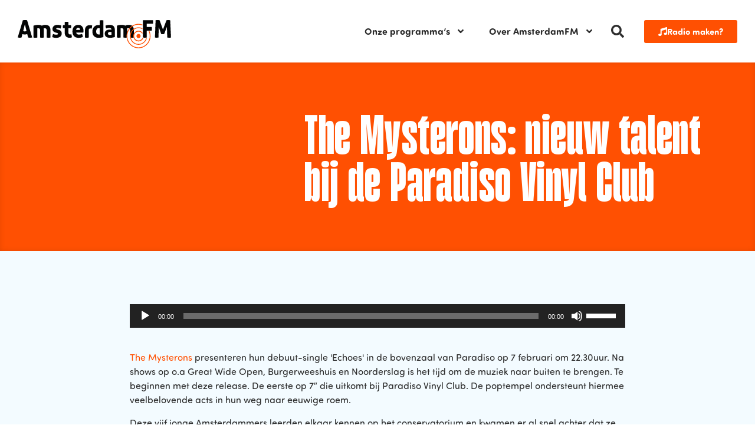

--- FILE ---
content_type: text/html; charset=UTF-8
request_url: https://www.amsterdamfm.nl/mysterons-nieuw-talent-bij-de-paradiso-vinyl-club/
body_size: 23059
content:
<!doctype html>
<html lang="nl-NL">
<head>
	<meta charset="UTF-8">
	<meta name="viewport" content="width=device-width, initial-scale=1">
	<link rel="profile" href="https://gmpg.org/xfn/11">
	<meta name='robots' content='index, follow, max-image-preview:large, max-snippet:-1, max-video-preview:-1' />

	<!-- This site is optimized with the Yoast SEO plugin v26.1.1 - https://yoast.com/wordpress/plugins/seo/ -->
	<title>The Mysterons: nieuw talent bij de Paradiso Vinyl Club - AmsterdamFM</title>
	<meta name="description" content="  The Mysterons presenteren hun debuut-single &#039;Echoes&#039; in de bovenzaal van Paradiso op 7 februari om 22.30uur. Na shows op o.a Great Wide Open," />
	<link rel="canonical" href="https://www.amsterdamfm.nl/mysterons-nieuw-talent-bij-de-paradiso-vinyl-club/" />
	<meta property="og:locale" content="nl_NL" />
	<meta property="og:type" content="article" />
	<meta property="og:title" content="The Mysterons: nieuw talent bij de Paradiso Vinyl Club - AmsterdamFM" />
	<meta property="og:description" content="  The Mysterons presenteren hun debuut-single &#039;Echoes&#039; in de bovenzaal van Paradiso op 7 februari om 22.30uur. Na shows op o.a Great Wide Open," />
	<meta property="og:url" content="https://www.amsterdamfm.nl/mysterons-nieuw-talent-bij-de-paradiso-vinyl-club/" />
	<meta property="og:site_name" content="AmsterdamFM" />
	<meta property="article:publisher" content="https://www.facebook.com/AmsterdamFM" />
	<meta property="article:published_time" content="2015-02-06T17:04:55+00:00" />
	<meta property="article:modified_time" content="2024-02-08T16:10:56+00:00" />
	<meta name="author" content="prestonziessen" />
	<meta name="twitter:card" content="summary_large_image" />
	<meta name="twitter:label1" content="Geschreven door" />
	<meta name="twitter:data1" content="prestonziessen" />
	<meta name="twitter:label2" content="Geschatte leestijd" />
	<meta name="twitter:data2" content="1 minuut" />
	<script type="application/ld+json" class="yoast-schema-graph">{"@context":"https://schema.org","@graph":[{"@type":"Article","@id":"https://www.amsterdamfm.nl/mysterons-nieuw-talent-bij-de-paradiso-vinyl-club/#article","isPartOf":{"@id":"https://www.amsterdamfm.nl/mysterons-nieuw-talent-bij-de-paradiso-vinyl-club/"},"author":{"name":"prestonziessen","@id":"https://www.amsterdamfm.nl/#/schema/person/33cf9304cd96d0354ddc8327bdf4b87d"},"headline":"The Mysterons: nieuw talent bij de Paradiso Vinyl Club","datePublished":"2015-02-06T17:04:55+00:00","dateModified":"2024-02-08T16:10:56+00:00","mainEntityOfPage":{"@id":"https://www.amsterdamfm.nl/mysterons-nieuw-talent-bij-de-paradiso-vinyl-club/"},"wordCount":192,"publisher":{"@id":"https://www.amsterdamfm.nl/#organization"},"keywords":["Echoes","Josephine van Schaik","Noorderslag","Paradiso","Singel-release","The Mysterons","Vinyl Club"],"articleSection":["K&amp;C op vrijdag","Kunst&amp;Cultuur","Muziek020"],"inLanguage":"nl-NL"},{"@type":"WebPage","@id":"https://www.amsterdamfm.nl/mysterons-nieuw-talent-bij-de-paradiso-vinyl-club/","url":"https://www.amsterdamfm.nl/mysterons-nieuw-talent-bij-de-paradiso-vinyl-club/","name":"The Mysterons: nieuw talent bij de Paradiso Vinyl Club - AmsterdamFM","isPartOf":{"@id":"https://www.amsterdamfm.nl/#website"},"datePublished":"2015-02-06T17:04:55+00:00","dateModified":"2024-02-08T16:10:56+00:00","description":"  The Mysterons presenteren hun debuut-single &#39;Echoes&#39; in de bovenzaal van Paradiso op 7 februari om 22.30uur. Na shows op o.a Great Wide Open,","breadcrumb":{"@id":"https://www.amsterdamfm.nl/mysterons-nieuw-talent-bij-de-paradiso-vinyl-club/#breadcrumb"},"inLanguage":"nl-NL","potentialAction":[{"@type":"ReadAction","target":["https://www.amsterdamfm.nl/mysterons-nieuw-talent-bij-de-paradiso-vinyl-club/"]}]},{"@type":"BreadcrumbList","@id":"https://www.amsterdamfm.nl/mysterons-nieuw-talent-bij-de-paradiso-vinyl-club/#breadcrumb","itemListElement":[{"@type":"ListItem","position":1,"name":"Home","item":"https://www.amsterdamfm.nl/"},{"@type":"ListItem","position":2,"name":"The Mysterons: nieuw talent bij de Paradiso Vinyl Club"}]},{"@type":"WebSite","@id":"https://www.amsterdamfm.nl/#website","url":"https://www.amsterdamfm.nl/","name":"AmsterdamFM","description":"Weet wat er speelt!","publisher":{"@id":"https://www.amsterdamfm.nl/#organization"},"potentialAction":[{"@type":"SearchAction","target":{"@type":"EntryPoint","urlTemplate":"https://www.amsterdamfm.nl/?s={search_term_string}"},"query-input":{"@type":"PropertyValueSpecification","valueRequired":true,"valueName":"search_term_string"}}],"inLanguage":"nl-NL"},{"@type":"Organization","@id":"https://www.amsterdamfm.nl/#organization","name":"AmsterdamFM","url":"https://www.amsterdamfm.nl/","logo":{"@type":"ImageObject","inLanguage":"nl-NL","@id":"https://www.amsterdamfm.nl/#/schema/logo/image/","url":"https://www.amsterdamfm.nl/wp-content/uploads/2023/11/AmsterdamFM.svg","contentUrl":"https://www.amsterdamfm.nl/wp-content/uploads/2023/11/AmsterdamFM.svg","width":100,"height":100,"caption":"AmsterdamFM"},"image":{"@id":"https://www.amsterdamfm.nl/#/schema/logo/image/"},"sameAs":["https://www.facebook.com/AmsterdamFM","https://www.instagram.com/amsterdam.fm","https://open.spotify.com/show/0y050QFHB5vn2DxSbHly1N?si=477bc000df2b4900","https://soundcloud.com/amsterdamfm2"]},{"@type":"Person","@id":"https://www.amsterdamfm.nl/#/schema/person/33cf9304cd96d0354ddc8327bdf4b87d","name":"prestonziessen","sameAs":["https://www.amsterdamfm.nl"]}]}</script>
	<!-- / Yoast SEO plugin. -->


<link rel="alternate" type="application/rss+xml" title="AmsterdamFM &raquo; feed" href="https://www.amsterdamfm.nl/feed/" />
<link rel="alternate" type="application/rss+xml" title="AmsterdamFM &raquo; reacties feed" href="https://www.amsterdamfm.nl/comments/feed/" />
<link rel="alternate" title="oEmbed (JSON)" type="application/json+oembed" href="https://www.amsterdamfm.nl/wp-json/oembed/1.0/embed?url=https%3A%2F%2Fwww.amsterdamfm.nl%2Fmysterons-nieuw-talent-bij-de-paradiso-vinyl-club%2F" />
<link rel="alternate" title="oEmbed (XML)" type="text/xml+oembed" href="https://www.amsterdamfm.nl/wp-json/oembed/1.0/embed?url=https%3A%2F%2Fwww.amsterdamfm.nl%2Fmysterons-nieuw-talent-bij-de-paradiso-vinyl-club%2F&#038;format=xml" />
<link rel="stylesheet" type="text/css" href="https://use.typekit.net/vqa5ley.css"><style id='wp-img-auto-sizes-contain-inline-css'>
img:is([sizes=auto i],[sizes^="auto," i]){contain-intrinsic-size:3000px 1500px}
/*# sourceURL=wp-img-auto-sizes-contain-inline-css */
</style>
<style id='wp-emoji-styles-inline-css'>

	img.wp-smiley, img.emoji {
		display: inline !important;
		border: none !important;
		box-shadow: none !important;
		height: 1em !important;
		width: 1em !important;
		margin: 0 0.07em !important;
		vertical-align: -0.1em !important;
		background: none !important;
		padding: 0 !important;
	}
/*# sourceURL=wp-emoji-styles-inline-css */
</style>
<link rel='stylesheet' id='wp-block-library-css' href='https://www.amsterdamfm.nl/wp-includes/css/dist/block-library/style.min.css?ver=6.9' media='all' />
<style id='global-styles-inline-css'>
:root{--wp--preset--aspect-ratio--square: 1;--wp--preset--aspect-ratio--4-3: 4/3;--wp--preset--aspect-ratio--3-4: 3/4;--wp--preset--aspect-ratio--3-2: 3/2;--wp--preset--aspect-ratio--2-3: 2/3;--wp--preset--aspect-ratio--16-9: 16/9;--wp--preset--aspect-ratio--9-16: 9/16;--wp--preset--color--black: #000000;--wp--preset--color--cyan-bluish-gray: #abb8c3;--wp--preset--color--white: #ffffff;--wp--preset--color--pale-pink: #f78da7;--wp--preset--color--vivid-red: #cf2e2e;--wp--preset--color--luminous-vivid-orange: #ff6900;--wp--preset--color--luminous-vivid-amber: #fcb900;--wp--preset--color--light-green-cyan: #7bdcb5;--wp--preset--color--vivid-green-cyan: #00d084;--wp--preset--color--pale-cyan-blue: #8ed1fc;--wp--preset--color--vivid-cyan-blue: #0693e3;--wp--preset--color--vivid-purple: #9b51e0;--wp--preset--gradient--vivid-cyan-blue-to-vivid-purple: linear-gradient(135deg,rgb(6,147,227) 0%,rgb(155,81,224) 100%);--wp--preset--gradient--light-green-cyan-to-vivid-green-cyan: linear-gradient(135deg,rgb(122,220,180) 0%,rgb(0,208,130) 100%);--wp--preset--gradient--luminous-vivid-amber-to-luminous-vivid-orange: linear-gradient(135deg,rgb(252,185,0) 0%,rgb(255,105,0) 100%);--wp--preset--gradient--luminous-vivid-orange-to-vivid-red: linear-gradient(135deg,rgb(255,105,0) 0%,rgb(207,46,46) 100%);--wp--preset--gradient--very-light-gray-to-cyan-bluish-gray: linear-gradient(135deg,rgb(238,238,238) 0%,rgb(169,184,195) 100%);--wp--preset--gradient--cool-to-warm-spectrum: linear-gradient(135deg,rgb(74,234,220) 0%,rgb(151,120,209) 20%,rgb(207,42,186) 40%,rgb(238,44,130) 60%,rgb(251,105,98) 80%,rgb(254,248,76) 100%);--wp--preset--gradient--blush-light-purple: linear-gradient(135deg,rgb(255,206,236) 0%,rgb(152,150,240) 100%);--wp--preset--gradient--blush-bordeaux: linear-gradient(135deg,rgb(254,205,165) 0%,rgb(254,45,45) 50%,rgb(107,0,62) 100%);--wp--preset--gradient--luminous-dusk: linear-gradient(135deg,rgb(255,203,112) 0%,rgb(199,81,192) 50%,rgb(65,88,208) 100%);--wp--preset--gradient--pale-ocean: linear-gradient(135deg,rgb(255,245,203) 0%,rgb(182,227,212) 50%,rgb(51,167,181) 100%);--wp--preset--gradient--electric-grass: linear-gradient(135deg,rgb(202,248,128) 0%,rgb(113,206,126) 100%);--wp--preset--gradient--midnight: linear-gradient(135deg,rgb(2,3,129) 0%,rgb(40,116,252) 100%);--wp--preset--font-size--small: 13px;--wp--preset--font-size--medium: 20px;--wp--preset--font-size--large: 36px;--wp--preset--font-size--x-large: 42px;--wp--preset--spacing--20: 0.44rem;--wp--preset--spacing--30: 0.67rem;--wp--preset--spacing--40: 1rem;--wp--preset--spacing--50: 1.5rem;--wp--preset--spacing--60: 2.25rem;--wp--preset--spacing--70: 3.38rem;--wp--preset--spacing--80: 5.06rem;--wp--preset--shadow--natural: 6px 6px 9px rgba(0, 0, 0, 0.2);--wp--preset--shadow--deep: 12px 12px 50px rgba(0, 0, 0, 0.4);--wp--preset--shadow--sharp: 6px 6px 0px rgba(0, 0, 0, 0.2);--wp--preset--shadow--outlined: 6px 6px 0px -3px rgb(255, 255, 255), 6px 6px rgb(0, 0, 0);--wp--preset--shadow--crisp: 6px 6px 0px rgb(0, 0, 0);}:root { --wp--style--global--content-size: 800px;--wp--style--global--wide-size: 1200px; }:where(body) { margin: 0; }.wp-site-blocks > .alignleft { float: left; margin-right: 2em; }.wp-site-blocks > .alignright { float: right; margin-left: 2em; }.wp-site-blocks > .aligncenter { justify-content: center; margin-left: auto; margin-right: auto; }:where(.wp-site-blocks) > * { margin-block-start: 24px; margin-block-end: 0; }:where(.wp-site-blocks) > :first-child { margin-block-start: 0; }:where(.wp-site-blocks) > :last-child { margin-block-end: 0; }:root { --wp--style--block-gap: 24px; }:root :where(.is-layout-flow) > :first-child{margin-block-start: 0;}:root :where(.is-layout-flow) > :last-child{margin-block-end: 0;}:root :where(.is-layout-flow) > *{margin-block-start: 24px;margin-block-end: 0;}:root :where(.is-layout-constrained) > :first-child{margin-block-start: 0;}:root :where(.is-layout-constrained) > :last-child{margin-block-end: 0;}:root :where(.is-layout-constrained) > *{margin-block-start: 24px;margin-block-end: 0;}:root :where(.is-layout-flex){gap: 24px;}:root :where(.is-layout-grid){gap: 24px;}.is-layout-flow > .alignleft{float: left;margin-inline-start: 0;margin-inline-end: 2em;}.is-layout-flow > .alignright{float: right;margin-inline-start: 2em;margin-inline-end: 0;}.is-layout-flow > .aligncenter{margin-left: auto !important;margin-right: auto !important;}.is-layout-constrained > .alignleft{float: left;margin-inline-start: 0;margin-inline-end: 2em;}.is-layout-constrained > .alignright{float: right;margin-inline-start: 2em;margin-inline-end: 0;}.is-layout-constrained > .aligncenter{margin-left: auto !important;margin-right: auto !important;}.is-layout-constrained > :where(:not(.alignleft):not(.alignright):not(.alignfull)){max-width: var(--wp--style--global--content-size);margin-left: auto !important;margin-right: auto !important;}.is-layout-constrained > .alignwide{max-width: var(--wp--style--global--wide-size);}body .is-layout-flex{display: flex;}.is-layout-flex{flex-wrap: wrap;align-items: center;}.is-layout-flex > :is(*, div){margin: 0;}body .is-layout-grid{display: grid;}.is-layout-grid > :is(*, div){margin: 0;}body{padding-top: 0px;padding-right: 0px;padding-bottom: 0px;padding-left: 0px;}a:where(:not(.wp-element-button)){text-decoration: underline;}:root :where(.wp-element-button, .wp-block-button__link){background-color: #32373c;border-width: 0;color: #fff;font-family: inherit;font-size: inherit;font-style: inherit;font-weight: inherit;letter-spacing: inherit;line-height: inherit;padding-top: calc(0.667em + 2px);padding-right: calc(1.333em + 2px);padding-bottom: calc(0.667em + 2px);padding-left: calc(1.333em + 2px);text-decoration: none;text-transform: inherit;}.has-black-color{color: var(--wp--preset--color--black) !important;}.has-cyan-bluish-gray-color{color: var(--wp--preset--color--cyan-bluish-gray) !important;}.has-white-color{color: var(--wp--preset--color--white) !important;}.has-pale-pink-color{color: var(--wp--preset--color--pale-pink) !important;}.has-vivid-red-color{color: var(--wp--preset--color--vivid-red) !important;}.has-luminous-vivid-orange-color{color: var(--wp--preset--color--luminous-vivid-orange) !important;}.has-luminous-vivid-amber-color{color: var(--wp--preset--color--luminous-vivid-amber) !important;}.has-light-green-cyan-color{color: var(--wp--preset--color--light-green-cyan) !important;}.has-vivid-green-cyan-color{color: var(--wp--preset--color--vivid-green-cyan) !important;}.has-pale-cyan-blue-color{color: var(--wp--preset--color--pale-cyan-blue) !important;}.has-vivid-cyan-blue-color{color: var(--wp--preset--color--vivid-cyan-blue) !important;}.has-vivid-purple-color{color: var(--wp--preset--color--vivid-purple) !important;}.has-black-background-color{background-color: var(--wp--preset--color--black) !important;}.has-cyan-bluish-gray-background-color{background-color: var(--wp--preset--color--cyan-bluish-gray) !important;}.has-white-background-color{background-color: var(--wp--preset--color--white) !important;}.has-pale-pink-background-color{background-color: var(--wp--preset--color--pale-pink) !important;}.has-vivid-red-background-color{background-color: var(--wp--preset--color--vivid-red) !important;}.has-luminous-vivid-orange-background-color{background-color: var(--wp--preset--color--luminous-vivid-orange) !important;}.has-luminous-vivid-amber-background-color{background-color: var(--wp--preset--color--luminous-vivid-amber) !important;}.has-light-green-cyan-background-color{background-color: var(--wp--preset--color--light-green-cyan) !important;}.has-vivid-green-cyan-background-color{background-color: var(--wp--preset--color--vivid-green-cyan) !important;}.has-pale-cyan-blue-background-color{background-color: var(--wp--preset--color--pale-cyan-blue) !important;}.has-vivid-cyan-blue-background-color{background-color: var(--wp--preset--color--vivid-cyan-blue) !important;}.has-vivid-purple-background-color{background-color: var(--wp--preset--color--vivid-purple) !important;}.has-black-border-color{border-color: var(--wp--preset--color--black) !important;}.has-cyan-bluish-gray-border-color{border-color: var(--wp--preset--color--cyan-bluish-gray) !important;}.has-white-border-color{border-color: var(--wp--preset--color--white) !important;}.has-pale-pink-border-color{border-color: var(--wp--preset--color--pale-pink) !important;}.has-vivid-red-border-color{border-color: var(--wp--preset--color--vivid-red) !important;}.has-luminous-vivid-orange-border-color{border-color: var(--wp--preset--color--luminous-vivid-orange) !important;}.has-luminous-vivid-amber-border-color{border-color: var(--wp--preset--color--luminous-vivid-amber) !important;}.has-light-green-cyan-border-color{border-color: var(--wp--preset--color--light-green-cyan) !important;}.has-vivid-green-cyan-border-color{border-color: var(--wp--preset--color--vivid-green-cyan) !important;}.has-pale-cyan-blue-border-color{border-color: var(--wp--preset--color--pale-cyan-blue) !important;}.has-vivid-cyan-blue-border-color{border-color: var(--wp--preset--color--vivid-cyan-blue) !important;}.has-vivid-purple-border-color{border-color: var(--wp--preset--color--vivid-purple) !important;}.has-vivid-cyan-blue-to-vivid-purple-gradient-background{background: var(--wp--preset--gradient--vivid-cyan-blue-to-vivid-purple) !important;}.has-light-green-cyan-to-vivid-green-cyan-gradient-background{background: var(--wp--preset--gradient--light-green-cyan-to-vivid-green-cyan) !important;}.has-luminous-vivid-amber-to-luminous-vivid-orange-gradient-background{background: var(--wp--preset--gradient--luminous-vivid-amber-to-luminous-vivid-orange) !important;}.has-luminous-vivid-orange-to-vivid-red-gradient-background{background: var(--wp--preset--gradient--luminous-vivid-orange-to-vivid-red) !important;}.has-very-light-gray-to-cyan-bluish-gray-gradient-background{background: var(--wp--preset--gradient--very-light-gray-to-cyan-bluish-gray) !important;}.has-cool-to-warm-spectrum-gradient-background{background: var(--wp--preset--gradient--cool-to-warm-spectrum) !important;}.has-blush-light-purple-gradient-background{background: var(--wp--preset--gradient--blush-light-purple) !important;}.has-blush-bordeaux-gradient-background{background: var(--wp--preset--gradient--blush-bordeaux) !important;}.has-luminous-dusk-gradient-background{background: var(--wp--preset--gradient--luminous-dusk) !important;}.has-pale-ocean-gradient-background{background: var(--wp--preset--gradient--pale-ocean) !important;}.has-electric-grass-gradient-background{background: var(--wp--preset--gradient--electric-grass) !important;}.has-midnight-gradient-background{background: var(--wp--preset--gradient--midnight) !important;}.has-small-font-size{font-size: var(--wp--preset--font-size--small) !important;}.has-medium-font-size{font-size: var(--wp--preset--font-size--medium) !important;}.has-large-font-size{font-size: var(--wp--preset--font-size--large) !important;}.has-x-large-font-size{font-size: var(--wp--preset--font-size--x-large) !important;}
/*# sourceURL=global-styles-inline-css */
</style>

<link rel='stylesheet' id='jet-engine-frontend-css' href='https://www.amsterdamfm.nl/wp-content/plugins/jet-engine/assets/css/frontend.css?ver=3.7.7' media='all' />
<link rel='stylesheet' id='hello-elementor-css' href='https://www.amsterdamfm.nl/wp-content/themes/hello-elementor/style.min.css?ver=3.4.3' media='all' />
<link rel='stylesheet' id='hello-elementor-theme-style-css' href='https://www.amsterdamfm.nl/wp-content/themes/hello-elementor/theme.min.css?ver=3.4.3' media='all' />
<link rel='stylesheet' id='hello-elementor-header-footer-css' href='https://www.amsterdamfm.nl/wp-content/themes/hello-elementor/header-footer.min.css?ver=3.4.3' media='all' />
<link rel='stylesheet' id='elementor-frontend-css' href='https://www.amsterdamfm.nl/wp-content/plugins/elementor/assets/css/frontend.min.css?ver=3.32.4' media='all' />
<link rel='stylesheet' id='elementor-post-9-css' href='https://www.amsterdamfm.nl/wp-content/uploads/elementor/css/post-9.css?ver=1768285660' media='all' />
<link rel='stylesheet' id='widget-image-css' href='https://www.amsterdamfm.nl/wp-content/plugins/elementor/assets/css/widget-image.min.css?ver=3.32.4' media='all' />
<link rel='stylesheet' id='widget-nav-menu-css' href='https://www.amsterdamfm.nl/wp-content/plugins/elementor-pro/assets/css/widget-nav-menu.min.css?ver=3.32.2' media='all' />
<link rel='stylesheet' id='widget-search-form-css' href='https://www.amsterdamfm.nl/wp-content/plugins/elementor-pro/assets/css/widget-search-form.min.css?ver=3.32.2' media='all' />
<link rel='stylesheet' id='widget-icon-list-css' href='https://www.amsterdamfm.nl/wp-content/plugins/elementor/assets/css/widget-icon-list.min.css?ver=3.32.4' media='all' />
<link rel='stylesheet' id='widget-heading-css' href='https://www.amsterdamfm.nl/wp-content/plugins/elementor/assets/css/widget-heading.min.css?ver=3.32.4' media='all' />
<link rel='stylesheet' id='swiper-css' href='https://www.amsterdamfm.nl/wp-content/plugins/elementor/assets/lib/swiper/v8/css/swiper.min.css?ver=8.4.5' media='all' />
<link rel='stylesheet' id='e-swiper-css' href='https://www.amsterdamfm.nl/wp-content/plugins/elementor/assets/css/conditionals/e-swiper.min.css?ver=3.32.4' media='all' />
<link rel='stylesheet' id='widget-image-carousel-css' href='https://www.amsterdamfm.nl/wp-content/plugins/elementor/assets/css/widget-image-carousel.min.css?ver=3.32.4' media='all' />
<link rel='stylesheet' id='elementor-post-174928-css' href='https://www.amsterdamfm.nl/wp-content/uploads/elementor/css/post-174928.css?ver=1768285660' media='all' />
<link rel='stylesheet' id='elementor-post-174929-css' href='https://www.amsterdamfm.nl/wp-content/uploads/elementor/css/post-174929.css?ver=1768285660' media='all' />
<link rel='stylesheet' id='elementor-post-272748-css' href='https://www.amsterdamfm.nl/wp-content/uploads/elementor/css/post-272748.css?ver=1768285707' media='all' />
<link rel='stylesheet' id='elementor-post-175025-css' href='https://www.amsterdamfm.nl/wp-content/uploads/elementor/css/post-175025.css?ver=1768285660' media='all' />
<link rel='stylesheet' id='hello-elementor-child-style-css' href='https://www.amsterdamfm.nl/wp-content/themes/hello-theme-child/style.css?ver=1.0.1' media='all' />
<script src="https://www.amsterdamfm.nl/wp-includes/js/jquery/jquery.min.js?ver=3.7.1" id="jquery-core-js"></script>
<script src="https://www.amsterdamfm.nl/wp-includes/js/jquery/jquery-migrate.min.js?ver=3.4.1" id="jquery-migrate-js"></script>
<link rel="https://api.w.org/" href="https://www.amsterdamfm.nl/wp-json/" /><link rel="alternate" title="JSON" type="application/json" href="https://www.amsterdamfm.nl/wp-json/wp/v2/posts/359630" /><link rel="EditURI" type="application/rsd+xml" title="RSD" href="https://www.amsterdamfm.nl/xmlrpc.php?rsd" />
<meta name="generator" content="WordPress 6.9" />
<link rel='shortlink' href='https://www.amsterdamfm.nl/?p=359630' />
<meta name="generator" content="Elementor 3.32.4; features: e_font_icon_svg, additional_custom_breakpoints; settings: css_print_method-external, google_font-enabled, font_display-swap">
<!-- Google tag (gtag.js) -->
<script async src="https://www.googletagmanager.com/gtag/js?id=G-FYE595TTCX"></script>
<script>
  window.dataLayer = window.dataLayer || [];
  function gtag(){dataLayer.push(arguments);}
  gtag('js', new Date());
  gtag('config', 'G-FYE595TTCX');
</script>
			<style>
				.e-con.e-parent:nth-of-type(n+4):not(.e-lazyloaded):not(.e-no-lazyload),
				.e-con.e-parent:nth-of-type(n+4):not(.e-lazyloaded):not(.e-no-lazyload) * {
					background-image: none !important;
				}
				@media screen and (max-height: 1024px) {
					.e-con.e-parent:nth-of-type(n+3):not(.e-lazyloaded):not(.e-no-lazyload),
					.e-con.e-parent:nth-of-type(n+3):not(.e-lazyloaded):not(.e-no-lazyload) * {
						background-image: none !important;
					}
				}
				@media screen and (max-height: 640px) {
					.e-con.e-parent:nth-of-type(n+2):not(.e-lazyloaded):not(.e-no-lazyload),
					.e-con.e-parent:nth-of-type(n+2):not(.e-lazyloaded):not(.e-no-lazyload) * {
						background-image: none !important;
					}
				}
			</style>
			<link rel="icon" href="https://www.amsterdamfm.nl/wp-content/uploads/2024/01/Avatar-150x150.png" sizes="32x32" />
<link rel="icon" href="https://www.amsterdamfm.nl/wp-content/uploads/2024/01/Avatar-300x300.png" sizes="192x192" />
<link rel="apple-touch-icon" href="https://www.amsterdamfm.nl/wp-content/uploads/2024/01/Avatar-300x300.png" />
<meta name="msapplication-TileImage" content="https://www.amsterdamfm.nl/wp-content/uploads/2024/01/Avatar-300x300.png" />
<link rel='stylesheet' id='mediaelement-css' href='https://www.amsterdamfm.nl/wp-includes/js/mediaelement/mediaelementplayer-legacy.min.css?ver=4.2.17' media='all' />
<link rel='stylesheet' id='wp-mediaelement-css' href='https://www.amsterdamfm.nl/wp-includes/js/mediaelement/wp-mediaelement.min.css?ver=6.9' media='all' />
<link rel='stylesheet' id='e-animation-grow-css' href='https://www.amsterdamfm.nl/wp-content/plugins/elementor/assets/lib/animations/styles/e-animation-grow.min.css?ver=3.32.4' media='all' />
</head>
<body class="wp-singular post-template-default single single-post postid-359630 single-format-standard wp-custom-logo wp-embed-responsive wp-theme-hello-elementor wp-child-theme-hello-theme-child hello-elementor-default elementor-default elementor-kit-9 elementor-page-272748">


<a class="skip-link screen-reader-text" href="#content">Ga naar de inhoud</a>

		<header data-elementor-type="header" data-elementor-id="174928" class="elementor elementor-174928 elementor-location-header" data-elementor-post-type="elementor_library">
					<section class="elementor-section elementor-top-section elementor-element elementor-element-4d7e2d9 elementor-section-boxed elementor-section-height-default elementor-section-height-default" data-id="4d7e2d9" data-element_type="section">
						<div class="elementor-container elementor-column-gap-wider">
					<div class="elementor-column elementor-col-50 elementor-top-column elementor-element elementor-element-2284b4c" data-id="2284b4c" data-element_type="column">
			<div class="elementor-widget-wrap elementor-element-populated">
						<div class="elementor-element elementor-element-18ad35d elementor-widget__width-auto elementor-widget elementor-widget-image" data-id="18ad35d" data-element_type="widget" data-widget_type="image.default">
				<div class="elementor-widget-container">
																<a href="https://www.amsterdamfm.nl">
							<img width="100" height="100" src="https://www.amsterdamfm.nl/wp-content/uploads/2023/11/logo-adamfm.svg" class="attachment-large size-large wp-image-380428" alt="" />								</a>
															</div>
				</div>
					</div>
		</div>
				<div class="elementor-column elementor-col-50 elementor-top-column elementor-element elementor-element-679885d" data-id="679885d" data-element_type="column">
			<div class="elementor-widget-wrap elementor-element-populated">
						<div class="elementor-element elementor-element-8511585 elementor-widget__width-auto elementor-nav-menu--stretch elementor-nav-menu__text-align-center elementor-nav-menu--dropdown-tablet elementor-nav-menu--toggle elementor-nav-menu--burger elementor-widget elementor-widget-nav-menu" data-id="8511585" data-element_type="widget" data-settings="{&quot;submenu_icon&quot;:{&quot;value&quot;:&quot;&lt;svg aria-hidden=\&quot;true\&quot; class=\&quot;e-font-icon-svg e-fas-angle-down\&quot; viewBox=\&quot;0 0 320 512\&quot; xmlns=\&quot;http:\/\/www.w3.org\/2000\/svg\&quot;&gt;&lt;path d=\&quot;M143 352.3L7 216.3c-9.4-9.4-9.4-24.6 0-33.9l22.6-22.6c9.4-9.4 24.6-9.4 33.9 0l96.4 96.4 96.4-96.4c9.4-9.4 24.6-9.4 33.9 0l22.6 22.6c9.4 9.4 9.4 24.6 0 33.9l-136 136c-9.2 9.4-24.4 9.4-33.8 0z\&quot;&gt;&lt;\/path&gt;&lt;\/svg&gt;&quot;,&quot;library&quot;:&quot;fa-solid&quot;},&quot;full_width&quot;:&quot;stretch&quot;,&quot;layout&quot;:&quot;horizontal&quot;,&quot;toggle&quot;:&quot;burger&quot;}" data-widget_type="nav-menu.default">
				<div class="elementor-widget-container">
								<nav aria-label="Menu" class="elementor-nav-menu--main elementor-nav-menu__container elementor-nav-menu--layout-horizontal e--pointer-none">
				<ul id="menu-1-8511585" class="elementor-nav-menu"><li class="menu-item menu-item-type-custom menu-item-object-custom menu-item-has-children menu-item-174912"><a href="#" class="elementor-item elementor-item-anchor">Onze programma&#8217;s</a>
<ul class="sub-menu elementor-nav-menu--dropdown">
	<li class="menu-item menu-item-type-post_type menu-item-object-programma menu-item-341599"><a href="https://www.amsterdamfm.nl/programma/moet-je-nou-s-horen/" class="elementor-sub-item">Moet je nou ‘s horen!</a></li>
	<li class="menu-item menu-item-type-post_type menu-item-object-programma menu-item-341600"><a href="https://www.amsterdamfm.nl/programma/springvossen/" class="elementor-sub-item">Springvossen</a></li>
	<li class="menu-item menu-item-type-post_type menu-item-object-programma menu-item-341601"><a href="https://www.amsterdamfm.nl/programma/sterrenstof/" class="elementor-sub-item">Sterrenstof</a></li>
	<li class="menu-item menu-item-type-post_type menu-item-object-programma menu-item-341602"><a href="https://www.amsterdamfm.nl/programma/wie-wat-bewaart/" class="elementor-sub-item">Wie Wat Bewaart</a></li>
	<li class="menu-item menu-item-type-post_type menu-item-object-programma menu-item-410048"><a href="https://www.amsterdamfm.nl/programma/achter-de-gevels/" class="elementor-sub-item">Achter de Gevels</a></li>
	<li class="menu-item menu-item-type-post_type menu-item-object-programma menu-item-410049"><a href="https://www.amsterdamfm.nl/programma/opus/" class="elementor-sub-item">Opus</a></li>
	<li class="menu-item menu-item-type-post_type menu-item-object-programma menu-item-410115"><a href="https://www.amsterdamfm.nl/programma/nieuw-geluid/" class="elementor-sub-item">Nieuw Geluid</a></li>
	<li class="menu-item menu-item-type-post_type menu-item-object-programma menu-item-341598"><a href="https://www.amsterdamfm.nl/programma/festival-fm/" class="elementor-sub-item">Festival FM</a></li>
	<li class="menu-item menu-item-type-post_type menu-item-object-programma menu-item-411670"><a href="https://www.amsterdamfm.nl/programma/voor-ik-vergeet/" class="elementor-sub-item">Voor Ik Vergeet</a></li>
</ul>
</li>
<li class="menu-item menu-item-type-custom menu-item-object-custom menu-item-has-children menu-item-174913"><a href="#" class="elementor-item elementor-item-anchor">Over AmsterdamFM</a>
<ul class="sub-menu elementor-nav-menu--dropdown">
	<li class="menu-item menu-item-type-post_type menu-item-object-page menu-item-272790"><a href="https://www.amsterdamfm.nl/over-ons/" class="elementor-sub-item">Over ons</a></li>
	<li class="menu-item menu-item-type-post_type menu-item-object-page menu-item-272789"><a href="https://www.amsterdamfm.nl/medewerkers/" class="elementor-sub-item">Medewerkers</a></li>
	<li class="menu-item menu-item-type-post_type menu-item-object-page menu-item-272792"><a href="https://www.amsterdamfm.nl/zelf-radio-maken/" class="elementor-sub-item">Zelf radio maken?</a></li>
	<li class="menu-item menu-item-type-post_type menu-item-object-page menu-item-272787"><a href="https://www.amsterdamfm.nl/adverteren/" class="elementor-sub-item">Adverteren</a></li>
	<li class="menu-item menu-item-type-post_type menu-item-object-post menu-item-412124"><a href="https://www.amsterdamfm.nl/culinair-genieten-na-een-klassiek-concert-hier-bestel-je-een-heerlijke-maaltijd/" class="elementor-sub-item">Gespot</a></li>
	<li class="menu-item menu-item-type-post_type menu-item-object-post menu-item-412679"><a href="https://www.amsterdamfm.nl/lakschade-aan-de-auto-zelf-herstellen-hoe-werkt-dat-in-de-winter/" class="elementor-sub-item">Uitgelicht</a></li>
	<li class="menu-item menu-item-type-post_type menu-item-object-page menu-item-272791"><a href="https://www.amsterdamfm.nl/programmas/" class="elementor-sub-item">Programma-archief</a></li>
	<li class="menu-item menu-item-type-post_type menu-item-object-page menu-item-272788"><a href="https://www.amsterdamfm.nl/contact/" class="elementor-sub-item">Contact</a></li>
</ul>
</li>
</ul>			</nav>
					<div class="elementor-menu-toggle" role="button" tabindex="0" aria-label="Menu toggle" aria-expanded="false">
			<svg aria-hidden="true" role="presentation" class="elementor-menu-toggle__icon--open e-font-icon-svg e-eicon-menu-bar" viewBox="0 0 1000 1000" xmlns="http://www.w3.org/2000/svg"><path d="M104 333H896C929 333 958 304 958 271S929 208 896 208H104C71 208 42 237 42 271S71 333 104 333ZM104 583H896C929 583 958 554 958 521S929 458 896 458H104C71 458 42 487 42 521S71 583 104 583ZM104 833H896C929 833 958 804 958 771S929 708 896 708H104C71 708 42 737 42 771S71 833 104 833Z"></path></svg><svg aria-hidden="true" role="presentation" class="elementor-menu-toggle__icon--close e-font-icon-svg e-eicon-close" viewBox="0 0 1000 1000" xmlns="http://www.w3.org/2000/svg"><path d="M742 167L500 408 258 167C246 154 233 150 217 150 196 150 179 158 167 167 154 179 150 196 150 212 150 229 154 242 171 254L408 500 167 742C138 771 138 800 167 829 196 858 225 858 254 829L496 587 738 829C750 842 767 846 783 846 800 846 817 842 829 829 842 817 846 804 846 783 846 767 842 750 829 737L588 500 833 258C863 229 863 200 833 171 804 137 775 137 742 167Z"></path></svg>		</div>
					<nav class="elementor-nav-menu--dropdown elementor-nav-menu__container" aria-hidden="true">
				<ul id="menu-2-8511585" class="elementor-nav-menu"><li class="menu-item menu-item-type-custom menu-item-object-custom menu-item-has-children menu-item-174912"><a href="#" class="elementor-item elementor-item-anchor" tabindex="-1">Onze programma&#8217;s</a>
<ul class="sub-menu elementor-nav-menu--dropdown">
	<li class="menu-item menu-item-type-post_type menu-item-object-programma menu-item-341599"><a href="https://www.amsterdamfm.nl/programma/moet-je-nou-s-horen/" class="elementor-sub-item" tabindex="-1">Moet je nou ‘s horen!</a></li>
	<li class="menu-item menu-item-type-post_type menu-item-object-programma menu-item-341600"><a href="https://www.amsterdamfm.nl/programma/springvossen/" class="elementor-sub-item" tabindex="-1">Springvossen</a></li>
	<li class="menu-item menu-item-type-post_type menu-item-object-programma menu-item-341601"><a href="https://www.amsterdamfm.nl/programma/sterrenstof/" class="elementor-sub-item" tabindex="-1">Sterrenstof</a></li>
	<li class="menu-item menu-item-type-post_type menu-item-object-programma menu-item-341602"><a href="https://www.amsterdamfm.nl/programma/wie-wat-bewaart/" class="elementor-sub-item" tabindex="-1">Wie Wat Bewaart</a></li>
	<li class="menu-item menu-item-type-post_type menu-item-object-programma menu-item-410048"><a href="https://www.amsterdamfm.nl/programma/achter-de-gevels/" class="elementor-sub-item" tabindex="-1">Achter de Gevels</a></li>
	<li class="menu-item menu-item-type-post_type menu-item-object-programma menu-item-410049"><a href="https://www.amsterdamfm.nl/programma/opus/" class="elementor-sub-item" tabindex="-1">Opus</a></li>
	<li class="menu-item menu-item-type-post_type menu-item-object-programma menu-item-410115"><a href="https://www.amsterdamfm.nl/programma/nieuw-geluid/" class="elementor-sub-item" tabindex="-1">Nieuw Geluid</a></li>
	<li class="menu-item menu-item-type-post_type menu-item-object-programma menu-item-341598"><a href="https://www.amsterdamfm.nl/programma/festival-fm/" class="elementor-sub-item" tabindex="-1">Festival FM</a></li>
	<li class="menu-item menu-item-type-post_type menu-item-object-programma menu-item-411670"><a href="https://www.amsterdamfm.nl/programma/voor-ik-vergeet/" class="elementor-sub-item" tabindex="-1">Voor Ik Vergeet</a></li>
</ul>
</li>
<li class="menu-item menu-item-type-custom menu-item-object-custom menu-item-has-children menu-item-174913"><a href="#" class="elementor-item elementor-item-anchor" tabindex="-1">Over AmsterdamFM</a>
<ul class="sub-menu elementor-nav-menu--dropdown">
	<li class="menu-item menu-item-type-post_type menu-item-object-page menu-item-272790"><a href="https://www.amsterdamfm.nl/over-ons/" class="elementor-sub-item" tabindex="-1">Over ons</a></li>
	<li class="menu-item menu-item-type-post_type menu-item-object-page menu-item-272789"><a href="https://www.amsterdamfm.nl/medewerkers/" class="elementor-sub-item" tabindex="-1">Medewerkers</a></li>
	<li class="menu-item menu-item-type-post_type menu-item-object-page menu-item-272792"><a href="https://www.amsterdamfm.nl/zelf-radio-maken/" class="elementor-sub-item" tabindex="-1">Zelf radio maken?</a></li>
	<li class="menu-item menu-item-type-post_type menu-item-object-page menu-item-272787"><a href="https://www.amsterdamfm.nl/adverteren/" class="elementor-sub-item" tabindex="-1">Adverteren</a></li>
	<li class="menu-item menu-item-type-post_type menu-item-object-post menu-item-412124"><a href="https://www.amsterdamfm.nl/culinair-genieten-na-een-klassiek-concert-hier-bestel-je-een-heerlijke-maaltijd/" class="elementor-sub-item" tabindex="-1">Gespot</a></li>
	<li class="menu-item menu-item-type-post_type menu-item-object-post menu-item-412679"><a href="https://www.amsterdamfm.nl/lakschade-aan-de-auto-zelf-herstellen-hoe-werkt-dat-in-de-winter/" class="elementor-sub-item" tabindex="-1">Uitgelicht</a></li>
	<li class="menu-item menu-item-type-post_type menu-item-object-page menu-item-272791"><a href="https://www.amsterdamfm.nl/programmas/" class="elementor-sub-item" tabindex="-1">Programma-archief</a></li>
	<li class="menu-item menu-item-type-post_type menu-item-object-page menu-item-272788"><a href="https://www.amsterdamfm.nl/contact/" class="elementor-sub-item" tabindex="-1">Contact</a></li>
</ul>
</li>
</ul>			</nav>
						</div>
				</div>
				<div class="elementor-element elementor-element-50cc86a elementor-search-form--skin-full_screen elementor-widget__width-auto elementor-widget elementor-widget-search-form" data-id="50cc86a" data-element_type="widget" data-settings="{&quot;skin&quot;:&quot;full_screen&quot;}" data-widget_type="search-form.default">
				<div class="elementor-widget-container">
							<search role="search">
			<form class="elementor-search-form" action="https://www.amsterdamfm.nl" method="get">
												<div class="elementor-search-form__toggle" role="button" tabindex="0" aria-label="Zoeken">
					<div class="e-font-icon-svg-container"><svg aria-hidden="true" class="e-font-icon-svg e-fas-search" viewBox="0 0 512 512" xmlns="http://www.w3.org/2000/svg"><path d="M505 442.7L405.3 343c-4.5-4.5-10.6-7-17-7H372c27.6-35.3 44-79.7 44-128C416 93.1 322.9 0 208 0S0 93.1 0 208s93.1 208 208 208c48.3 0 92.7-16.4 128-44v16.3c0 6.4 2.5 12.5 7 17l99.7 99.7c9.4 9.4 24.6 9.4 33.9 0l28.3-28.3c9.4-9.4 9.4-24.6.1-34zM208 336c-70.7 0-128-57.2-128-128 0-70.7 57.2-128 128-128 70.7 0 128 57.2 128 128 0 70.7-57.2 128-128 128z"></path></svg></div>				</div>
								<div class="elementor-search-form__container">
					<label class="elementor-screen-only" for="elementor-search-form-50cc86a">Zoeken</label>

					
					<input id="elementor-search-form-50cc86a" placeholder="Zoeken ..." class="elementor-search-form__input" type="search" name="s" value="">
					
					
										<div class="dialog-lightbox-close-button dialog-close-button" role="button" tabindex="0" aria-label="Sluit dit zoekvak.">
						<svg aria-hidden="true" class="e-font-icon-svg e-eicon-close" viewBox="0 0 1000 1000" xmlns="http://www.w3.org/2000/svg"><path d="M742 167L500 408 258 167C246 154 233 150 217 150 196 150 179 158 167 167 154 179 150 196 150 212 150 229 154 242 171 254L408 500 167 742C138 771 138 800 167 829 196 858 225 858 254 829L496 587 738 829C750 842 767 846 783 846 800 846 817 842 829 829 842 817 846 804 846 783 846 767 842 750 829 737L588 500 833 258C863 229 863 200 833 171 804 137 775 137 742 167Z"></path></svg>					</div>
									</div>
			</form>
		</search>
						</div>
				</div>
				<div class="elementor-element elementor-element-998d06b elementor-widget__width-auto elementor-hidden-mobile elementor-widget elementor-widget-button" data-id="998d06b" data-element_type="widget" data-widget_type="button.default">
				<div class="elementor-widget-container">
									<div class="elementor-button-wrapper">
					<a class="elementor-button elementor-button-link elementor-size-sm" href="https://www.amsterdamfm.nl/zelf-radio-maken/">
						<span class="elementor-button-content-wrapper">
						<span class="elementor-button-icon">
				<svg aria-hidden="true" class="e-font-icon-svg e-fas-music" viewBox="0 0 512 512" xmlns="http://www.w3.org/2000/svg"><path d="M470.38 1.51L150.41 96A32 32 0 0 0 128 126.51v261.41A139 139 0 0 0 96 384c-53 0-96 28.66-96 64s43 64 96 64 96-28.66 96-64V214.32l256-75v184.61a138.4 138.4 0 0 0-32-3.93c-53 0-96 28.66-96 64s43 64 96 64 96-28.65 96-64V32a32 32 0 0 0-41.62-30.49z"></path></svg>			</span>
									<span class="elementor-button-text">Radio maken?</span>
					</span>
					</a>
				</div>
								</div>
				</div>
					</div>
		</div>
					</div>
		</section>
				</header>
				<div data-elementor-type="single-post" data-elementor-id="272748" class="elementor elementor-272748 elementor-location-single post-359630 post type-post status-publish format-standard hentry category-kc-op-vrijdag category-kunstcultuur category-muziek020 tag-echoes tag-josephine-van-schaik tag-noorderslag tag-paradiso tag-singel-release tag-the-mysterons tag-vinyl-club" data-elementor-post-type="elementor_library">
					<section class="elementor-section elementor-top-section elementor-element elementor-element-263e752 elementor-section-boxed elementor-section-height-default elementor-section-height-default" data-id="263e752" data-element_type="section" data-settings="{&quot;background_background&quot;:&quot;classic&quot;}">
						<div class="elementor-container elementor-column-gap-wider">
					<div class="elementor-column elementor-col-50 elementor-top-column elementor-element elementor-element-543e9aa" data-id="543e9aa" data-element_type="column">
			<div class="elementor-widget-wrap elementor-element-populated">
							</div>
		</div>
				<div class="elementor-column elementor-col-50 elementor-top-column elementor-element elementor-element-d03ba4a" data-id="d03ba4a" data-element_type="column">
			<div class="elementor-widget-wrap elementor-element-populated">
						<div class="elementor-element elementor-element-df88ab0 elementor-widget elementor-widget-heading" data-id="df88ab0" data-element_type="widget" data-widget_type="heading.default">
				<div class="elementor-widget-container">
					<h2 class="elementor-heading-title elementor-size-default">The Mysterons: nieuw talent bij de Paradiso Vinyl Club</h2>				</div>
				</div>
					</div>
		</div>
					</div>
		</section>
				<section class="elementor-section elementor-top-section elementor-element elementor-element-4a01d78 elementor-section-boxed elementor-section-height-default elementor-section-height-default" data-id="4a01d78" data-element_type="section" id="luisteren" data-settings="{&quot;background_background&quot;:&quot;classic&quot;}">
						<div class="elementor-container elementor-column-gap-wider">
					<div class="elementor-column elementor-col-100 elementor-top-column elementor-element elementor-element-1f6f229" data-id="1f6f229" data-element_type="column">
			<div class="elementor-widget-wrap elementor-element-populated">
						<div class="elementor-element elementor-element-5e2a6e2 elementor-widget elementor-widget-jet-listing-dynamic-field" data-id="5e2a6e2" data-element_type="widget" data-widget_type="jet-listing-dynamic-field.default">
				<div class="elementor-widget-container">
					<div class="jet-listing jet-listing-dynamic-field display-inline"><div class="jet-listing-dynamic-field__inline-wrap"><div class="jet-listing-dynamic-field__content"><audio class="wp-audio-shortcode" id="audio-359630-1" preload="none" style="width: 100%;" controls="controls"><source type="audio/mpeg" src="https://www.amsterdamfm.nl/oude-website/wp-content/uploads/2015/02/2015026-The-Mysterons.mp3?_=1" /><a href="https://www.amsterdamfm.nl/oude-website/wp-content/uploads/2015/02/2015026-The-Mysterons.mp3">https://www.amsterdamfm.nl/oude-website/wp-content/uploads/2015/02/2015026-The-Mysterons.mp3</a></audio>
<p>
	 
</p>
<p>
	<a href="https://www.facebook.com/themysteronsnl?ref=ts&#038;fref=ts" target="_blank" rel="noopener">The Mysterons </a>presenteren hun debuut-single &#39;Echoes&#39; in de bovenzaal van Paradiso op 7 februari om 22.30uur. Na shows op o.a Great Wide Open, Burgerweeshuis en Noorderslag is het tijd om de muziek naar buiten te brengen. Te beginnen met deze release. De eerste op 7&#8243; die uitkomt bij Paradiso Vinyl Club. De poptempel ondersteunt hiermee veelbelovende acts in hun weg naar eeuwige roem.
</p>
<p>
	Deze vijf jonge Amsterdammers leerden elkaar kennen op het conservatorium en kwamen er al snel achter dat ze allemaal een zwak voor psychedelische grooves uit de jaren 60 en 70 hadden. Hun gezamenlijke liefde voor overstuurde orgel klanken en gitaar-riffs hoor je dan ook terug in de muziek van The Mysterons. Zelf omschrijven ze hun geluid als &#39;Psych, groove-&#39;n-garage&#39;. The Mysterons bestaat uit leden van Jungle by Night en de gistarist van Pauw. De groove van de ene band en de psychedelica van de andere is de perfecte ondergrond voor de dromerige sound van zangeres Josephine van Schaik.<br />
	 
</p>
<p>
	In Kunst &#038; Cultuur sprak presentatrice Amber Roner met zangeres Josephine van Schaik.
</p>
<p>
	 </p>
</div></div></div>				</div>
				</div>
				<div class="elementor-element elementor-element-2fd0a21 elementor-widget elementor-widget-jet-listing-dynamic-meta" data-id="2fd0a21" data-element_type="widget" data-widget_type="jet-listing-dynamic-meta.default">
				<div class="elementor-widget-container">
					<div class="jet-listing jet-listing-dynamic-meta meta-layout-inline"><div class="jet-listing-dynamic-meta__date jet-listing-dynamic-meta__item"><a href="https://www.amsterdamfm.nl/mysterons-nieuw-talent-bij-de-paradiso-vinyl-club/" class="jet-listing-dynamic-meta__item-val"><time datetime="2015-02-06T18:04:55+01:00">6 februari 2015</time></a></div></div>				</div>
				</div>
					</div>
		</div>
					</div>
		</section>
				<section class="elementor-section elementor-top-section elementor-element elementor-element-15c0f16 elementor-section-boxed elementor-section-height-default elementor-section-height-default" data-id="15c0f16" data-element_type="section">
						<div class="elementor-container elementor-column-gap-wider">
					<div class="elementor-column elementor-col-100 elementor-top-column elementor-element elementor-element-b4722ad" data-id="b4722ad" data-element_type="column">
			<div class="elementor-widget-wrap elementor-element-populated">
						<div class="elementor-element elementor-element-0558c54 elementor-widget elementor-widget-heading" data-id="0558c54" data-element_type="widget" data-widget_type="heading.default">
				<div class="elementor-widget-container">
					<h2 class="elementor-heading-title elementor-size-default">Nieuwsberichten</h2>				</div>
				</div>
				<div class="elementor-element elementor-element-ff603e9 elementor-widget elementor-widget-jet-listing-grid" data-id="ff603e9" data-element_type="widget" data-settings="{&quot;columns&quot;:3,&quot;columns_mobile&quot;:&quot;1&quot;}" data-widget_type="jet-listing-grid.default">
				<div class="elementor-widget-container">
					<div class="jet-listing-grid jet-listing"><div class="jet-listing-grid__items grid-col-desk-3 grid-col-tablet-3 grid-col-mobile-1 jet-listing-grid--175025 jet-listing-grid__masonry" data-masonry-grid-options="{&quot;columns&quot;:{&quot;desktop&quot;:3,&quot;tablet&quot;:3,&quot;mobile&quot;:1}}" data-queried-id="359630|WP_Post" data-nav="{&quot;enabled&quot;:false,&quot;type&quot;:null,&quot;more_el&quot;:null,&quot;query&quot;:[],&quot;widget_settings&quot;:{&quot;lisitng_id&quot;:175025,&quot;posts_num&quot;:6,&quot;columns&quot;:3,&quot;columns_tablet&quot;:3,&quot;columns_mobile&quot;:1,&quot;column_min_width&quot;:240,&quot;column_min_width_tablet&quot;:240,&quot;column_min_width_mobile&quot;:240,&quot;inline_columns_css&quot;:false,&quot;is_archive_template&quot;:&quot;&quot;,&quot;post_status&quot;:[&quot;publish&quot;],&quot;use_random_posts_num&quot;:&quot;&quot;,&quot;max_posts_num&quot;:9,&quot;not_found_message&quot;:&quot;No data was found&quot;,&quot;is_masonry&quot;:true,&quot;equal_columns_height&quot;:&quot;&quot;,&quot;use_load_more&quot;:&quot;&quot;,&quot;load_more_id&quot;:&quot;&quot;,&quot;load_more_type&quot;:&quot;click&quot;,&quot;load_more_offset&quot;:{&quot;unit&quot;:&quot;px&quot;,&quot;size&quot;:0,&quot;sizes&quot;:[]},&quot;use_custom_post_types&quot;:&quot;&quot;,&quot;custom_post_types&quot;:[],&quot;hide_widget_if&quot;:&quot;&quot;,&quot;carousel_enabled&quot;:&quot;&quot;,&quot;slides_to_scroll&quot;:&quot;1&quot;,&quot;arrows&quot;:&quot;true&quot;,&quot;arrow_icon&quot;:&quot;fa fa-angle-left&quot;,&quot;dots&quot;:&quot;&quot;,&quot;autoplay&quot;:&quot;true&quot;,&quot;pause_on_hover&quot;:&quot;true&quot;,&quot;autoplay_speed&quot;:5000,&quot;infinite&quot;:&quot;true&quot;,&quot;center_mode&quot;:&quot;&quot;,&quot;effect&quot;:&quot;slide&quot;,&quot;speed&quot;:500,&quot;inject_alternative_items&quot;:&quot;&quot;,&quot;injection_items&quot;:[],&quot;scroll_slider_enabled&quot;:&quot;&quot;,&quot;scroll_slider_on&quot;:[&quot;desktop&quot;,&quot;tablet&quot;,&quot;mobile&quot;],&quot;custom_query&quot;:false,&quot;custom_query_id&quot;:&quot;&quot;,&quot;_element_id&quot;:&quot;&quot;,&quot;collapse_first_last_gap&quot;:false,&quot;list_tag_selection&quot;:&quot;&quot;,&quot;list_items_wrapper_tag&quot;:&quot;div&quot;,&quot;list_item_tag&quot;:&quot;div&quot;,&quot;empty_items_wrapper_tag&quot;:&quot;div&quot;}}" data-page="1" data-pages="3909" data-listing-source="posts" data-listing-id="175025" data-query-id=""><div class="jet-listing-grid__item jet-listing-dynamic-post-412608" data-post-id="412608"  >		<div data-elementor-type="jet-listing-items" data-elementor-id="175025" class="elementor elementor-175025" data-elementor-post-type="jet-engine">
						<section class="elementor-section elementor-top-section elementor-element elementor-element-4853ade elementor-section-boxed elementor-section-height-default elementor-section-height-default" data-id="4853ade" data-element_type="section">
						<div class="elementor-container elementor-column-gap-no">
					<div class="elementor-column elementor-col-100 elementor-top-column elementor-element elementor-element-4f7548f" data-id="4f7548f" data-element_type="column">
			<div class="elementor-widget-wrap elementor-element-populated">
						<div class="elementor-element elementor-element-2882f09 elementor-widget elementor-widget-image" data-id="2882f09" data-element_type="widget" data-widget_type="image.default">
				<div class="elementor-widget-container">
																<a href="https://www.amsterdamfm.nl/wie-wat-bewaart-12-12-2025-erwin-olaf-freedom-stedelijk-museum-en-dichtbij-tanja-groote-museum/">
							<img fetchpriority="high" width="768" height="327" src="https://www.amsterdamfm.nl/wp-content/uploads/2025/12/erwin-olaf-i-wish-i-am-i-will-be-kopie_high-res-1-768x327.jpg" class="attachment-medium_large size-medium_large wp-image-412613" alt="" srcset="https://www.amsterdamfm.nl/wp-content/uploads/2025/12/erwin-olaf-i-wish-i-am-i-will-be-kopie_high-res-1-768x327.jpg 768w, https://www.amsterdamfm.nl/wp-content/uploads/2025/12/erwin-olaf-i-wish-i-am-i-will-be-kopie_high-res-1-300x128.jpg 300w, https://www.amsterdamfm.nl/wp-content/uploads/2025/12/erwin-olaf-i-wish-i-am-i-will-be-kopie_high-res-1-1024x436.jpg 1024w, https://www.amsterdamfm.nl/wp-content/uploads/2025/12/erwin-olaf-i-wish-i-am-i-will-be-kopie_high-res-1.jpg 1440w" sizes="(max-width: 768px) 100vw, 768px" />								</a>
															</div>
				</div>
				<div class="elementor-element elementor-element-ce76e5f elementor-widget elementor-widget-heading" data-id="ce76e5f" data-element_type="widget" data-widget_type="heading.default">
				<div class="elementor-widget-container">
					<h3 class="elementor-heading-title elementor-size-default"><a href="https://www.amsterdamfm.nl/wie-wat-bewaart-12-12-2025-erwin-olaf-freedom-stedelijk-museum-en-dichtbij-tanja-groote-museum/">Wie wat bewaart 12 12 2025 | Erwin Olaf &#8211; Freedom (Stedelijk Museum) en Dichtbij Tanja (Groote Museum).</a></h3>				</div>
				</div>
				<div class="elementor-element elementor-element-4278726 elementor-view-stacked elementor-widget__width-auto elementor-absolute elementor-shape-circle elementor-widget elementor-widget-icon" data-id="4278726" data-element_type="widget" data-settings="{&quot;_position&quot;:&quot;absolute&quot;}" data-widget_type="icon.default">
				<div class="elementor-widget-container">
							<div class="elementor-icon-wrapper">
			<a class="elementor-icon elementor-animation-grow" href="https://www.amsterdamfm.nl/wie-wat-bewaart-12-12-2025-erwin-olaf-freedom-stedelijk-museum-en-dichtbij-tanja-groote-museum/">
			<svg aria-hidden="true" class="e-font-icon-svg e-fas-arrow-right" viewBox="0 0 448 512" xmlns="http://www.w3.org/2000/svg"><path d="M190.5 66.9l22.2-22.2c9.4-9.4 24.6-9.4 33.9 0L441 239c9.4 9.4 9.4 24.6 0 33.9L246.6 467.3c-9.4 9.4-24.6 9.4-33.9 0l-22.2-22.2c-9.5-9.5-9.3-25 .4-34.3L311.4 296H24c-13.3 0-24-10.7-24-24v-32c0-13.3 10.7-24 24-24h287.4L190.9 101.2c-9.8-9.3-10-24.8-.4-34.3z"></path></svg>			</a>
		</div>
						</div>
				</div>
					</div>
		</div>
					</div>
		</section>
				</div>
		</div><div class="jet-listing-grid__item jet-listing-dynamic-post-412397" data-post-id="412397"  >		<div data-elementor-type="jet-listing-items" data-elementor-id="175025" class="elementor elementor-175025" data-elementor-post-type="jet-engine">
						<section class="elementor-section elementor-top-section elementor-element elementor-element-4853ade elementor-section-boxed elementor-section-height-default elementor-section-height-default" data-id="4853ade" data-element_type="section">
						<div class="elementor-container elementor-column-gap-no">
					<div class="elementor-column elementor-col-100 elementor-top-column elementor-element elementor-element-4f7548f" data-id="4f7548f" data-element_type="column">
			<div class="elementor-widget-wrap elementor-element-populated">
						<div class="elementor-element elementor-element-2882f09 elementor-widget elementor-widget-image" data-id="2882f09" data-element_type="widget" data-widget_type="image.default">
				<div class="elementor-widget-container">
																<a href="https://www.amsterdamfm.nl/springvossen-572-jerry-zeniuk/">
							<img width="768" height="768" src="https://www.amsterdamfm.nl/wp-content/uploads/2025/11/20250905-106-768x768.jpg" class="attachment-medium_large size-medium_large wp-image-412518" alt="" srcset="https://www.amsterdamfm.nl/wp-content/uploads/2025/11/20250905-106-768x768.jpg 768w, https://www.amsterdamfm.nl/wp-content/uploads/2025/11/20250905-106-300x300.jpg 300w, https://www.amsterdamfm.nl/wp-content/uploads/2025/11/20250905-106-150x150.jpg 150w, https://www.amsterdamfm.nl/wp-content/uploads/2025/11/20250905-106.jpg 853w" sizes="(max-width: 768px) 100vw, 768px" />								</a>
															</div>
				</div>
				<div class="elementor-element elementor-element-ce76e5f elementor-widget elementor-widget-heading" data-id="ce76e5f" data-element_type="widget" data-widget_type="heading.default">
				<div class="elementor-widget-container">
					<h3 class="elementor-heading-title elementor-size-default"><a href="https://www.amsterdamfm.nl/springvossen-572-jerry-zeniuk/">Springvossen 2 December | Jerry Zeniuk</a></h3>				</div>
				</div>
				<div class="elementor-element elementor-element-4278726 elementor-view-stacked elementor-widget__width-auto elementor-absolute elementor-shape-circle elementor-widget elementor-widget-icon" data-id="4278726" data-element_type="widget" data-settings="{&quot;_position&quot;:&quot;absolute&quot;}" data-widget_type="icon.default">
				<div class="elementor-widget-container">
							<div class="elementor-icon-wrapper">
			<a class="elementor-icon elementor-animation-grow" href="https://www.amsterdamfm.nl/springvossen-572-jerry-zeniuk/">
			<svg aria-hidden="true" class="e-font-icon-svg e-fas-arrow-right" viewBox="0 0 448 512" xmlns="http://www.w3.org/2000/svg"><path d="M190.5 66.9l22.2-22.2c9.4-9.4 24.6-9.4 33.9 0L441 239c9.4 9.4 9.4 24.6 0 33.9L246.6 467.3c-9.4 9.4-24.6 9.4-33.9 0l-22.2-22.2c-9.5-9.5-9.3-25 .4-34.3L311.4 296H24c-13.3 0-24-10.7-24-24v-32c0-13.3 10.7-24 24-24h287.4L190.9 101.2c-9.8-9.3-10-24.8-.4-34.3z"></path></svg>			</a>
		</div>
						</div>
				</div>
					</div>
		</div>
					</div>
		</section>
				</div>
		</div><div class="jet-listing-grid__item jet-listing-dynamic-post-412313" data-post-id="412313"  >		<div data-elementor-type="jet-listing-items" data-elementor-id="175025" class="elementor elementor-175025" data-elementor-post-type="jet-engine">
						<section class="elementor-section elementor-top-section elementor-element elementor-element-4853ade elementor-section-boxed elementor-section-height-default elementor-section-height-default" data-id="4853ade" data-element_type="section">
						<div class="elementor-container elementor-column-gap-no">
					<div class="elementor-column elementor-col-100 elementor-top-column elementor-element elementor-element-4f7548f" data-id="4f7548f" data-element_type="column">
			<div class="elementor-widget-wrap elementor-element-populated">
						<div class="elementor-element elementor-element-2882f09 elementor-widget elementor-widget-image" data-id="2882f09" data-element_type="widget" data-widget_type="image.default">
				<div class="elementor-widget-container">
																<a href="https://www.amsterdamfm.nl/springvossen-571-marien-schouten/">
							<img loading="lazy" width="768" height="512" src="https://www.amsterdamfm.nl/wp-content/uploads/2025/11/Marien-Schouten-Gewonde-Leeuw-1989-olieverf-houtskool-op-doek-130-X-177-cm-768x512.jpg" class="attachment-medium_large size-medium_large wp-image-412560" alt="" srcset="https://www.amsterdamfm.nl/wp-content/uploads/2025/11/Marien-Schouten-Gewonde-Leeuw-1989-olieverf-houtskool-op-doek-130-X-177-cm-768x512.jpg 768w, https://www.amsterdamfm.nl/wp-content/uploads/2025/11/Marien-Schouten-Gewonde-Leeuw-1989-olieverf-houtskool-op-doek-130-X-177-cm-300x200.jpg 300w, https://www.amsterdamfm.nl/wp-content/uploads/2025/11/Marien-Schouten-Gewonde-Leeuw-1989-olieverf-houtskool-op-doek-130-X-177-cm.jpg 930w" sizes="(max-width: 768px) 100vw, 768px" />								</a>
															</div>
				</div>
				<div class="elementor-element elementor-element-ce76e5f elementor-widget elementor-widget-heading" data-id="ce76e5f" data-element_type="widget" data-widget_type="heading.default">
				<div class="elementor-widget-container">
					<h3 class="elementor-heading-title elementor-size-default"><a href="https://www.amsterdamfm.nl/springvossen-571-marien-schouten/">Springvossen 25 november | Marien Schouten</a></h3>				</div>
				</div>
				<div class="elementor-element elementor-element-4278726 elementor-view-stacked elementor-widget__width-auto elementor-absolute elementor-shape-circle elementor-widget elementor-widget-icon" data-id="4278726" data-element_type="widget" data-settings="{&quot;_position&quot;:&quot;absolute&quot;}" data-widget_type="icon.default">
				<div class="elementor-widget-container">
							<div class="elementor-icon-wrapper">
			<a class="elementor-icon elementor-animation-grow" href="https://www.amsterdamfm.nl/springvossen-571-marien-schouten/">
			<svg aria-hidden="true" class="e-font-icon-svg e-fas-arrow-right" viewBox="0 0 448 512" xmlns="http://www.w3.org/2000/svg"><path d="M190.5 66.9l22.2-22.2c9.4-9.4 24.6-9.4 33.9 0L441 239c9.4 9.4 9.4 24.6 0 33.9L246.6 467.3c-9.4 9.4-24.6 9.4-33.9 0l-22.2-22.2c-9.5-9.5-9.3-25 .4-34.3L311.4 296H24c-13.3 0-24-10.7-24-24v-32c0-13.3 10.7-24 24-24h287.4L190.9 101.2c-9.8-9.3-10-24.8-.4-34.3z"></path></svg>			</a>
		</div>
						</div>
				</div>
					</div>
		</div>
					</div>
		</section>
				</div>
		</div><div class="jet-listing-grid__item jet-listing-dynamic-post-412310" data-post-id="412310"  >		<div data-elementor-type="jet-listing-items" data-elementor-id="175025" class="elementor elementor-175025" data-elementor-post-type="jet-engine">
						<section class="elementor-section elementor-top-section elementor-element elementor-element-4853ade elementor-section-boxed elementor-section-height-default elementor-section-height-default" data-id="4853ade" data-element_type="section">
						<div class="elementor-container elementor-column-gap-no">
					<div class="elementor-column elementor-col-100 elementor-top-column elementor-element elementor-element-4f7548f" data-id="4f7548f" data-element_type="column">
			<div class="elementor-widget-wrap elementor-element-populated">
						<div class="elementor-element elementor-element-2882f09 elementor-widget elementor-widget-image" data-id="2882f09" data-element_type="widget" data-widget_type="image.default">
				<div class="elementor-widget-container">
																<a href="https://www.amsterdamfm.nl/springvossen-570-mariken-wessels/">
							<img loading="lazy" width="768" height="581" src="https://www.amsterdamfm.nl/wp-content/uploads/2025/11/Nude-Upside-Down-and-Back-Again-I-kopie-768x581.jpg" class="attachment-medium_large size-medium_large wp-image-412427" alt="" srcset="https://www.amsterdamfm.nl/wp-content/uploads/2025/11/Nude-Upside-Down-and-Back-Again-I-kopie-768x581.jpg 768w, https://www.amsterdamfm.nl/wp-content/uploads/2025/11/Nude-Upside-Down-and-Back-Again-I-kopie-300x227.jpg 300w, https://www.amsterdamfm.nl/wp-content/uploads/2025/11/Nude-Upside-Down-and-Back-Again-I-kopie-1024x775.jpg 1024w, https://www.amsterdamfm.nl/wp-content/uploads/2025/11/Nude-Upside-Down-and-Back-Again-I-kopie-1536x1162.jpg 1536w, https://www.amsterdamfm.nl/wp-content/uploads/2025/11/Nude-Upside-Down-and-Back-Again-I-kopie-2048x1550.jpg 2048w" sizes="(max-width: 768px) 100vw, 768px" />								</a>
															</div>
				</div>
				<div class="elementor-element elementor-element-ce76e5f elementor-widget elementor-widget-heading" data-id="ce76e5f" data-element_type="widget" data-widget_type="heading.default">
				<div class="elementor-widget-container">
					<h3 class="elementor-heading-title elementor-size-default"><a href="https://www.amsterdamfm.nl/springvossen-570-mariken-wessels/">Springvossen 18 november | Mariken Wessels</a></h3>				</div>
				</div>
				<div class="elementor-element elementor-element-4278726 elementor-view-stacked elementor-widget__width-auto elementor-absolute elementor-shape-circle elementor-widget elementor-widget-icon" data-id="4278726" data-element_type="widget" data-settings="{&quot;_position&quot;:&quot;absolute&quot;}" data-widget_type="icon.default">
				<div class="elementor-widget-container">
							<div class="elementor-icon-wrapper">
			<a class="elementor-icon elementor-animation-grow" href="https://www.amsterdamfm.nl/springvossen-570-mariken-wessels/">
			<svg aria-hidden="true" class="e-font-icon-svg e-fas-arrow-right" viewBox="0 0 448 512" xmlns="http://www.w3.org/2000/svg"><path d="M190.5 66.9l22.2-22.2c9.4-9.4 24.6-9.4 33.9 0L441 239c9.4 9.4 9.4 24.6 0 33.9L246.6 467.3c-9.4 9.4-24.6 9.4-33.9 0l-22.2-22.2c-9.5-9.5-9.3-25 .4-34.3L311.4 296H24c-13.3 0-24-10.7-24-24v-32c0-13.3 10.7-24 24-24h287.4L190.9 101.2c-9.8-9.3-10-24.8-.4-34.3z"></path></svg>			</a>
		</div>
						</div>
				</div>
					</div>
		</div>
					</div>
		</section>
				</div>
		</div><div class="jet-listing-grid__item jet-listing-dynamic-post-412413" data-post-id="412413"  >		<div data-elementor-type="jet-listing-items" data-elementor-id="175025" class="elementor elementor-175025" data-elementor-post-type="jet-engine">
						<section class="elementor-section elementor-top-section elementor-element elementor-element-4853ade elementor-section-boxed elementor-section-height-default elementor-section-height-default" data-id="4853ade" data-element_type="section">
						<div class="elementor-container elementor-column-gap-no">
					<div class="elementor-column elementor-col-100 elementor-top-column elementor-element elementor-element-4f7548f" data-id="4f7548f" data-element_type="column">
			<div class="elementor-widget-wrap elementor-element-populated">
						<div class="elementor-element elementor-element-2882f09 elementor-widget elementor-widget-image" data-id="2882f09" data-element_type="widget" data-widget_type="image.default">
				<div class="elementor-widget-container">
																<a href="https://www.amsterdamfm.nl/wie-wat-bewaart-14-11-2025-not-my-soul-allard-pierson-en-nederland-wordt-beter-amsterdam-museum/">
							<img loading="lazy" width="768" height="512" src="https://www.amsterdamfm.nl/wp-content/uploads/2025/11/Luciano-de-Boterman-Black-Lives-Matter-protest-op-de-Dam-op-1-juni-2020-Amsterdam-Museum-3-768x512.jpg" class="attachment-medium_large size-medium_large wp-image-412417" alt="Foto: Luciano de Boterman, Black lives matter protest op de dam op 1 juni 2020, Amsterdam Museum." srcset="https://www.amsterdamfm.nl/wp-content/uploads/2025/11/Luciano-de-Boterman-Black-Lives-Matter-protest-op-de-Dam-op-1-juni-2020-Amsterdam-Museum-3-768x512.jpg 768w, https://www.amsterdamfm.nl/wp-content/uploads/2025/11/Luciano-de-Boterman-Black-Lives-Matter-protest-op-de-Dam-op-1-juni-2020-Amsterdam-Museum-3-300x200.jpg 300w, https://www.amsterdamfm.nl/wp-content/uploads/2025/11/Luciano-de-Boterman-Black-Lives-Matter-protest-op-de-Dam-op-1-juni-2020-Amsterdam-Museum-3-1024x683.jpg 1024w, https://www.amsterdamfm.nl/wp-content/uploads/2025/11/Luciano-de-Boterman-Black-Lives-Matter-protest-op-de-Dam-op-1-juni-2020-Amsterdam-Museum-3-1536x1024.jpg 1536w, https://www.amsterdamfm.nl/wp-content/uploads/2025/11/Luciano-de-Boterman-Black-Lives-Matter-protest-op-de-Dam-op-1-juni-2020-Amsterdam-Museum-3-2048x1365.jpg 2048w" sizes="(max-width: 768px) 100vw, 768px" />								</a>
															</div>
				</div>
				<div class="elementor-element elementor-element-ce76e5f elementor-widget elementor-widget-heading" data-id="ce76e5f" data-element_type="widget" data-widget_type="heading.default">
				<div class="elementor-widget-container">
					<h3 class="elementor-heading-title elementor-size-default"><a href="https://www.amsterdamfm.nl/wie-wat-bewaart-14-11-2025-not-my-soul-allard-pierson-en-nederland-wordt-beter-amsterdam-museum/">Wie wat bewaart 14 11 2025 | Not my soul (Allard Pierson) en Nederland, wordt beter! (Amsterdam Museum).</a></h3>				</div>
				</div>
				<div class="elementor-element elementor-element-4278726 elementor-view-stacked elementor-widget__width-auto elementor-absolute elementor-shape-circle elementor-widget elementor-widget-icon" data-id="4278726" data-element_type="widget" data-settings="{&quot;_position&quot;:&quot;absolute&quot;}" data-widget_type="icon.default">
				<div class="elementor-widget-container">
							<div class="elementor-icon-wrapper">
			<a class="elementor-icon elementor-animation-grow" href="https://www.amsterdamfm.nl/wie-wat-bewaart-14-11-2025-not-my-soul-allard-pierson-en-nederland-wordt-beter-amsterdam-museum/">
			<svg aria-hidden="true" class="e-font-icon-svg e-fas-arrow-right" viewBox="0 0 448 512" xmlns="http://www.w3.org/2000/svg"><path d="M190.5 66.9l22.2-22.2c9.4-9.4 24.6-9.4 33.9 0L441 239c9.4 9.4 9.4 24.6 0 33.9L246.6 467.3c-9.4 9.4-24.6 9.4-33.9 0l-22.2-22.2c-9.5-9.5-9.3-25 .4-34.3L311.4 296H24c-13.3 0-24-10.7-24-24v-32c0-13.3 10.7-24 24-24h287.4L190.9 101.2c-9.8-9.3-10-24.8-.4-34.3z"></path></svg>			</a>
		</div>
						</div>
				</div>
					</div>
		</div>
					</div>
		</section>
				</div>
		</div><div class="jet-listing-grid__item jet-listing-dynamic-post-412303" data-post-id="412303"  >		<div data-elementor-type="jet-listing-items" data-elementor-id="175025" class="elementor elementor-175025" data-elementor-post-type="jet-engine">
						<section class="elementor-section elementor-top-section elementor-element elementor-element-4853ade elementor-section-boxed elementor-section-height-default elementor-section-height-default" data-id="4853ade" data-element_type="section">
						<div class="elementor-container elementor-column-gap-no">
					<div class="elementor-column elementor-col-100 elementor-top-column elementor-element elementor-element-4f7548f" data-id="4f7548f" data-element_type="column">
			<div class="elementor-widget-wrap elementor-element-populated">
						<div class="elementor-element elementor-element-2882f09 elementor-widget elementor-widget-image" data-id="2882f09" data-element_type="widget" data-widget_type="image.default">
				<div class="elementor-widget-container">
																<a href="https://www.amsterdamfm.nl/springvossen-569-het-harde-potlood/">
							<img loading="lazy" width="768" height="1024" src="https://www.amsterdamfm.nl/wp-content/uploads/2025/11/Het-Harde-Potlood_portret-1-768x1024.jpg" class="attachment-medium_large size-medium_large wp-image-412362" alt="" srcset="https://www.amsterdamfm.nl/wp-content/uploads/2025/11/Het-Harde-Potlood_portret-1-768x1024.jpg 768w, https://www.amsterdamfm.nl/wp-content/uploads/2025/11/Het-Harde-Potlood_portret-1-225x300.jpg 225w, https://www.amsterdamfm.nl/wp-content/uploads/2025/11/Het-Harde-Potlood_portret-1-1152x1536.jpg 1152w, https://www.amsterdamfm.nl/wp-content/uploads/2025/11/Het-Harde-Potlood_portret-1.jpg 1500w" sizes="(max-width: 768px) 100vw, 768px" />								</a>
															</div>
				</div>
				<div class="elementor-element elementor-element-ce76e5f elementor-widget elementor-widget-heading" data-id="ce76e5f" data-element_type="widget" data-widget_type="heading.default">
				<div class="elementor-widget-container">
					<h3 class="elementor-heading-title elementor-size-default"><a href="https://www.amsterdamfm.nl/springvossen-569-het-harde-potlood/">Springvossen 11 november | Het Harde Potlood</a></h3>				</div>
				</div>
				<div class="elementor-element elementor-element-4278726 elementor-view-stacked elementor-widget__width-auto elementor-absolute elementor-shape-circle elementor-widget elementor-widget-icon" data-id="4278726" data-element_type="widget" data-settings="{&quot;_position&quot;:&quot;absolute&quot;}" data-widget_type="icon.default">
				<div class="elementor-widget-container">
							<div class="elementor-icon-wrapper">
			<a class="elementor-icon elementor-animation-grow" href="https://www.amsterdamfm.nl/springvossen-569-het-harde-potlood/">
			<svg aria-hidden="true" class="e-font-icon-svg e-fas-arrow-right" viewBox="0 0 448 512" xmlns="http://www.w3.org/2000/svg"><path d="M190.5 66.9l22.2-22.2c9.4-9.4 24.6-9.4 33.9 0L441 239c9.4 9.4 9.4 24.6 0 33.9L246.6 467.3c-9.4 9.4-24.6 9.4-33.9 0l-22.2-22.2c-9.5-9.5-9.3-25 .4-34.3L311.4 296H24c-13.3 0-24-10.7-24-24v-32c0-13.3 10.7-24 24-24h287.4L190.9 101.2c-9.8-9.3-10-24.8-.4-34.3z"></path></svg>			</a>
		</div>
						</div>
				</div>
					</div>
		</div>
					</div>
		</section>
				</div>
		</div></div></div>				</div>
				</div>
					</div>
		</div>
					</div>
		</section>
				<section class="elementor-section elementor-top-section elementor-element elementor-element-6bfb0fd elementor-section-full_width elementor-section-height-default elementor-section-height-default" data-id="6bfb0fd" data-element_type="section" data-settings="{&quot;background_background&quot;:&quot;classic&quot;}">
						<div class="elementor-container elementor-column-gap-no">
					<div class="elementor-column elementor-col-100 elementor-top-column elementor-element elementor-element-a111616" data-id="a111616" data-element_type="column">
			<div class="elementor-widget-wrap elementor-element-populated">
						<section class="elementor-section elementor-inner-section elementor-element elementor-element-c62e0a1 elementor-section-boxed elementor-section-height-default elementor-section-height-default" data-id="c62e0a1" data-element_type="section">
						<div class="elementor-container elementor-column-gap-wider">
					<div class="elementor-column elementor-col-100 elementor-inner-column elementor-element elementor-element-331cf0a" data-id="331cf0a" data-element_type="column">
			<div class="elementor-widget-wrap elementor-element-populated">
						<div class="elementor-element elementor-element-a3af3ea elementor-widget elementor-widget-heading" data-id="a3af3ea" data-element_type="widget" data-widget_type="heading.default">
				<div class="elementor-widget-container">
					<h2 class="elementor-heading-title elementor-size-default">Onze programma's</h2>				</div>
				</div>
					</div>
		</div>
					</div>
		</section>
				<section class="elementor-section elementor-inner-section elementor-element elementor-element-b54f6a4 elementor-section-full_width elementor-section-height-default elementor-section-height-default" data-id="b54f6a4" data-element_type="section">
						<div class="elementor-container elementor-column-gap-no">
					<div class="elementor-column elementor-col-100 elementor-inner-column elementor-element elementor-element-433bcea" data-id="433bcea" data-element_type="column">
			<div class="elementor-widget-wrap elementor-element-populated">
						<div class="elementor-element elementor-element-3397a98 elementor-widget elementor-widget-ucaddon_image_card_carousel" data-id="3397a98" data-element_type="widget" data-widget_type="ucaddon_image_card_carousel.default">
				<div class="elementor-widget-container">
					
<!-- start Unlimited Carousel -->
		<link id='font-awesome-css' href='https://www.amsterdamfm.nl/wp-content/plugins/unlimited-elements-for-elementor-premium/assets_libraries/font-awesome6/fontawesome-all.min.css' type='text/css' rel='stylesheet' >
		<link id='font-awesome-4-shim-css' href='https://www.amsterdamfm.nl/wp-content/plugins/unlimited-elements-for-elementor-premium/assets_libraries/font-awesome6/fontawesome-v4-shims.min.css' type='text/css' rel='stylesheet' >
		<link id='owl-carousel-css' href='https://www.amsterdamfm.nl/wp-content/plugins/unlimited-elements-for-elementor-premium/assets_libraries/owl-carousel-new/assets/owl.carousel.css' type='text/css' rel='stylesheet' >

<style>/* widget: Unlimited Carousel */

#uc_image_card_carousel_elementor_3397a98{
  min-height:1px;
}

#uc_image_card_carousel_elementor_3397a98-wrapper
{
  min-height:1px;
}

#uc_image_card_carousel_elementor_3397a98 .owl-dots {
overflow:hidden;
display:block !important;
text-align:center;
}

#uc_image_card_carousel_elementor_3397a98 .owl-dot {
border-radius:50%;
display:inline-block;
}

#uc_image_card_carousel_elementor_3397a98 .owl-nav .owl-prev{
    position:absolute;
    display:inline-block;
    text-align:center;
        
}
#uc_image_card_carousel_elementor_3397a98 .owl-nav .owl-next{
  position:absolute;
  display:inline-block;
  text-align:center;
  }

.uc_dark_carousel *{
	margin:0;
	padding:0;
	-webkit-box-sizing: border-box;
	-moz-box-sizing: border-box;
	box-sizing: border-box;
}

.uc_dark_carousel .uc_dark_carousel_box
{
	margin:0 auto;
}

#uc_image_card_carousel_elementor_3397a98 .uc_dark_carousel_container_holder
{
	font-size:14px;
	overflow:hidden;
	position:relative;
	width:100%;
}

.ue-title
{
	font-size:21px;
}

#uc_image_card_carousel_elementor_3397a98 .uc_dark_carousel_content
{
  display:flex;
  flex-direction:column;
}

#uc_image_card_carousel_elementor_3397a98 .ue-content-bottom
{
  margin-top:auto;
}

#uc_image_card_carousel_elementor_3397a98  .uc_dark_carousel_placeholder
{
  position:relative;
  overflow:hidden;
}

#uc_image_card_carousel_elementor_3397a98 .ue-btn-inner-wrapper
{
  display:flex;
  align-items:center;
}

#uc_image_card_carousel_elementor_3397a98 .ue-btn-inner-wrapper svg
{
  height:1em;
  width:1em;
}

#uc_image_card_carousel_elementor_3397a98  .uc_dark_carousel_placeholder img
{
	width:100%;
    transition:0.3s;
}

#uc_image_card_carousel_elementor_3397a98 .uc_dark_carousel_content .uc_more_btn {
	display:inline-block;
}

#uc_image_card_carousel_elementor_3397a98 .centered .ue-item{
	border: 3px solid yellow;
}

 
#uc_image_card_carousel_elementor_3397a98 .ue-item {
	opacity: 50%;
	transform: scale3d(0.8, 0.8, 1);
	transition: all 0.3s ease-in-out;
}

#uc_image_card_carousel_elementor_3397a98 .active.center .ue-item {
	opacity: 1;
	transform: scale3d(1, 1, 1);
	transition: all 0.3s ease-in-out;
}

.ue-item-badge
{
  font-size:11px;
}

#uc_image_card_carousel_elementor_3397a98 .ue-item-badge
{
  position:absolute;
  right:20px;
  top:20px;
}



#uc_image_card_carousel_elementor_3397a98 .ue-item:hover .uc_dark_carousel_placeholder img
{
  transform:scale(1.1);
}



</style>

<div id="uc_image_card_carousel_elementor_3397a98-wrapper">
<div class="uc_dark_carousel" style="direction:ltr;" >   <div class="uc_dark_carousel_box owl-carousel uc-items-wrapper   " id="uc_image_card_carousel_elementor_3397a98"  >
      <div class="ue-item-holder elementor-repeater-item-66zcp">
<div class="uc_dark_carousel_container_holder ue-item" >
  
  <div class="uc_dark_carousel_placeholder">
    <a href="https://www.amsterdamfm.nl/programma/voor-ik-vergeet/"  ><img src="https://www.amsterdamfm.nl/wp-content/uploads/2025/06/IMG_7388-1.jpg" alt="IMG_7388"></a>
      
    	
    
  </div>
  
    <div class="uc_dark_carousel_content" style="">
    
        <a href="https://www.amsterdamfm.nl/programma/voor-ik-vergeet/"  >    <div class="ue-title">Voor Ik Vergeet</div>
    </a>        
    <p>Dolor sit amet, consectetur adipisi cing elit, sed do eius mod tempor incididunt ut  labore et dolore magna aliqua. </p>    
              	<div class="ue-content-bottom">
          <a class="uc_more_btn  " href="https://www.amsterdamfm.nl/programma/voor-ik-vergeet/"   >
          	<div class="ue-btn-inner-wrapper"><div>Bekijken</div><div><i class='fas fa-arrow-right'></i></div></div>
          </a>
    	</div>
      	 
      </div>
    </div>
</div>
<div class="ue-item-holder elementor-repeater-item-4r8m5">
<div class="uc_dark_carousel_container_holder ue-item" >
  
  <div class="uc_dark_carousel_placeholder">
    <a href="https://www.amsterdamfm.nl/programma/springvossen/"  ><img src="https://www.amsterdamfm.nl/wp-content/uploads/2024/01/IN-Variation-B-02-1-768x768.jpg" alt="IN-Variation B 02"></a>
      
    	
    
  </div>
  
    <div class="uc_dark_carousel_content" style="">
    
        <a href="https://www.amsterdamfm.nl/programma/springvossen/"  >    <div class="ue-title">Springvossen</div>
    </a>        
    <p>Dolor sit amet, consectetur adipisi cing elit, sed do eius mod tempor incididunt ut  labore et dolore magna aliqua. </p>    
              	<div class="ue-content-bottom">
          <a class="uc_more_btn  " href="https://www.amsterdamfm.nl/programma/springvossen/"   >
          	<div class="ue-btn-inner-wrapper"><div>Bekijken</div><div><i class='fas fa-arrow-right'></i></div></div>
          </a>
    	</div>
      	 
      </div>
    </div>
</div>
<div class="ue-item-holder elementor-repeater-item-v053m">
<div class="uc_dark_carousel_container_holder ue-item" >
  
  <div class="uc_dark_carousel_placeholder">
    <a href="https://www.amsterdamfm.nl/programma/wie-wat-bewaart/"  ><img src="https://www.amsterdamfm.nl/wp-content/uploads/2024/01/Foto-WWB-768x576.jpg" alt="Foto WWB"></a>
      
    	
    
  </div>
  
    <div class="uc_dark_carousel_content" style="">
    
        <a href="https://www.amsterdamfm.nl/programma/wie-wat-bewaart/"  >    <div class="ue-title">Wie Wat Bewaart</div>
    </a>        
    <p>Dolor sit amet, consectetur adipisi cing elit, sed do eius mod tempor incididunt ut  labore et dolore magna aliqua. </p>    
              	<div class="ue-content-bottom">
          <a class="uc_more_btn  " href="https://www.amsterdamfm.nl/programma/wie-wat-bewaart/"   >
          	<div class="ue-btn-inner-wrapper"><div>Bekijken</div><div><i class='fas fa-arrow-right'></i></div></div>
          </a>
    	</div>
      	 
      </div>
    </div>
</div>
<div class="ue-item-holder elementor-repeater-item-1vr24">
<div class="uc_dark_carousel_container_holder ue-item" >
  
  <div class="uc_dark_carousel_placeholder">
    <a href="https://www.amsterdamfm.nl/programma/achter-de-gevels/"  ><img src="https://www.amsterdamfm.nl/wp-content/uploads/2024/03/AFM-Achter-de-Gevels-2-768x768.png" alt="AFM - Achter de Gevels-2"></a>
      
    	
    
  </div>
  
    <div class="uc_dark_carousel_content" style="">
    
        <a href="https://www.amsterdamfm.nl/programma/achter-de-gevels/"  >    <div class="ue-title">Achter de Gevels</div>
    </a>        
    <p>Dolor sit amet, consectetur adipisi cing elit, sed do eius mod tempor incididunt ut  labore et dolore magna aliqua. </p>    
              	<div class="ue-content-bottom">
          <a class="uc_more_btn  " href="https://www.amsterdamfm.nl/programma/achter-de-gevels/"   >
          	<div class="ue-btn-inner-wrapper"><div>Bekijken</div><div><i class='fas fa-arrow-right'></i></div></div>
          </a>
    	</div>
      	 
      </div>
    </div>
</div>
<div class="ue-item-holder elementor-repeater-item-7di9n">
<div class="uc_dark_carousel_container_holder ue-item" >
  
  <div class="uc_dark_carousel_placeholder">
    <a href="https://www.amsterdamfm.nl/programma/moet-je-nou-s-horen/"  ><img src="https://www.amsterdamfm.nl/wp-content/uploads/2024/01/Foto-Moet-je-nou-s-horen.jpg" alt="Foto Moet je nou &#039;s horen"></a>
      
    	
    
  </div>
  
    <div class="uc_dark_carousel_content" style="">
    
        <a href="https://www.amsterdamfm.nl/programma/moet-je-nou-s-horen/"  >    <div class="ue-title">Moet je nou 's horen!</div>
    </a>        
    <p>Dolor sit amet, consectetur adipisi cing elit, sed do eius mod tempor incididunt ut  labore et dolore magna aliqua. </p>    
              	<div class="ue-content-bottom">
          <a class="uc_more_btn  " href="https://www.amsterdamfm.nl/programma/moet-je-nou-s-horen/"   >
          	<div class="ue-btn-inner-wrapper"><div>Bekijken</div><div><i class='fas fa-arrow-right'></i></div></div>
          </a>
    	</div>
      	 
      </div>
    </div>
</div>
<div class="ue-item-holder elementor-repeater-item-d7032">
<div class="uc_dark_carousel_container_holder ue-item" >
  
  <div class="uc_dark_carousel_placeholder">
    <a href="https://www.amsterdamfm.nl/programma/nieuw-geluid/"  ><img src="https://www.amsterdamfm.nl/wp-content/uploads/2024/04/NieuwGeluid-tegel.png" alt="NieuwGeluid-tegel"></a>
      
    	
    
  </div>
  
    <div class="uc_dark_carousel_content" style="">
    
        <a href="https://www.amsterdamfm.nl/programma/nieuw-geluid/"  >    <div class="ue-title">Nieuw Geluid</div>
    </a>        
    <p>Dolor sit amet, consectetur adipisi cing elit, sed do eius mod tempor incididunt ut  labore et dolore magna aliqua. </p>    
              	<div class="ue-content-bottom">
          <a class="uc_more_btn  " href="https://www.amsterdamfm.nl/programma/nieuw-geluid/"   >
          	<div class="ue-btn-inner-wrapper"><div>Bekijken</div><div><i class='fas fa-arrow-right'></i></div></div>
          </a>
    	</div>
      	 
      </div>
    </div>
</div>
<div class="ue-item-holder elementor-repeater-item-1ab2i">
<div class="uc_dark_carousel_container_holder ue-item" >
  
  <div class="uc_dark_carousel_placeholder">
    <a href="https://www.amsterdamfm.nl/programma/opus/"  ><img src="https://www.amsterdamfm.nl/wp-content/uploads/2024/03/amsterdam-fm-opus.png" alt="amsterdam-fm-opus"></a>
      
    	
    
  </div>
  
    <div class="uc_dark_carousel_content" style="">
    
        <a href="https://www.amsterdamfm.nl/programma/opus/"  >    <div class="ue-title">Opus</div>
    </a>        
    <p>Dolor sit amet, consectetur adipisi cing elit, sed do eius mod tempor incididunt ut  labore et dolore magna aliqua. </p>    
              	<div class="ue-content-bottom">
          <a class="uc_more_btn  " href="https://www.amsterdamfm.nl/programma/opus/"   >
          	<div class="ue-btn-inner-wrapper"><div>Bekijken</div><div><i class='fas fa-arrow-right'></i></div></div>
          </a>
    	</div>
      	 
      </div>
    </div>
</div>
<div class="ue-item-holder elementor-repeater-item-blqyp">
<div class="uc_dark_carousel_container_holder ue-item" >
  
  <div class="uc_dark_carousel_placeholder">
    <a href="https://www.amsterdamfm.nl/programma/sterrenstof/"  ><img src="https://www.amsterdamfm.nl/wp-content/uploads/2024/01/Foto-Sterrenstof.jpg" alt="Foto Sterrenstof"></a>
      
    	
    
  </div>
  
    <div class="uc_dark_carousel_content" style="">
    
        <a href="https://www.amsterdamfm.nl/programma/sterrenstof/"  >    <div class="ue-title">Sterrenstof</div>
    </a>        
    <p>Dolor sit amet, consectetur adipisi cing elit, sed do eius mod tempor incididunt ut  labore et dolore magna aliqua. </p>    
              	<div class="ue-content-bottom">
          <a class="uc_more_btn  " href="https://www.amsterdamfm.nl/programma/sterrenstof/"   >
          	<div class="ue-btn-inner-wrapper"><div>Bekijken</div><div><i class='fas fa-arrow-right'></i></div></div>
          </a>
    	</div>
      	 
      </div>
    </div>
</div>
<div class="ue-item-holder elementor-repeater-item-vznlx">
<div class="uc_dark_carousel_container_holder ue-item" >
  
  <div class="uc_dark_carousel_placeholder">
    <a href="https://www.amsterdamfm.nl/programma/festival-fm/"  ><img src="https://www.amsterdamfm.nl/wp-content/uploads/2024/01/Festival-FM-768x467.png" alt="Festival-FM"></a>
      
    	
    
  </div>
  
    <div class="uc_dark_carousel_content" style="">
    
        <a href="https://www.amsterdamfm.nl/programma/festival-fm/"  >    <div class="ue-title">Festival FM</div>
    </a>        
    <p>Dolor sit amet, consectetur adipisi cing elit, sed do eius mod tempor incididunt ut  labore et dolore magna aliqua. </p>    
              	<div class="ue-content-bottom">
          <a class="uc_more_btn  " href="https://www.amsterdamfm.nl/programma/festival-fm/"   >
          	<div class="ue-btn-inner-wrapper"><div>Bekijken</div><div><i class='fas fa-arrow-right'></i></div></div>
          </a>
    	</div>
      	 
      </div>
    </div>
</div>
<div class="ue-item-holder elementor-repeater-item-jw7gv">
<div class="uc_dark_carousel_container_holder ue-item" >
  
  <div class="uc_dark_carousel_placeholder">
    <a href="https://www.amsterdamfm.nl/programma/de-mediaweek/"  ><img src="https://www.amsterdamfm.nl/wp-content/uploads/2024/01/De-Mediaweek-2-768x576.png" alt="De-Mediaweek"></a>
      
    	
    
  </div>
  
    <div class="uc_dark_carousel_content" style="">
    
        <a href="https://www.amsterdamfm.nl/programma/de-mediaweek/"  >    <div class="ue-title">De Mediaweek</div>
    </a>        
    <p>Dolor sit amet, consectetur adipisi cing elit, sed do eius mod tempor incididunt ut  labore et dolore magna aliqua. </p>    
              	<div class="ue-content-bottom">
          <a class="uc_more_btn  " href="https://www.amsterdamfm.nl/programma/de-mediaweek/"   >
          	<div class="ue-btn-inner-wrapper"><div>Bekijken</div><div><i class='fas fa-arrow-right'></i></div></div>
          </a>
    	</div>
      	 
      </div>
    </div>
</div>

   </div>
</div>
</div>
<!-- end Unlimited Carousel -->				</div>
				</div>
					</div>
		</div>
					</div>
		</section>
					</div>
		</div>
					</div>
		</section>
				<section class="elementor-section elementor-top-section elementor-element elementor-element-7e057d2 elementor-section-boxed elementor-section-height-default elementor-section-height-default" data-id="7e057d2" data-element_type="section">
						<div class="elementor-container elementor-column-gap-wider">
					<div class="elementor-column elementor-col-50 elementor-top-column elementor-element elementor-element-ec3826c" data-id="ec3826c" data-element_type="column">
			<div class="elementor-widget-wrap elementor-element-populated">
						<div class="elementor-element elementor-element-bac0da5 elementor-widget elementor-widget-image-carousel" data-id="bac0da5" data-element_type="widget" data-settings="{&quot;slides_to_show&quot;:&quot;1&quot;,&quot;slides_to_show_tablet&quot;:&quot;1&quot;,&quot;navigation&quot;:&quot;none&quot;,&quot;autoplay_speed&quot;:3000,&quot;effect&quot;:&quot;fade&quot;,&quot;pause_on_hover&quot;:&quot;no&quot;,&quot;pause_on_interaction&quot;:&quot;no&quot;,&quot;speed&quot;:600,&quot;autoplay&quot;:&quot;yes&quot;,&quot;infinite&quot;:&quot;yes&quot;}" data-widget_type="image-carousel.default">
				<div class="elementor-widget-container">
							<div class="elementor-image-carousel-wrapper swiper" role="region" aria-roledescription="carousel" aria-label="Afbeelding carrousel" dir="ltr">
			<div class="elementor-image-carousel swiper-wrapper" aria-live="off">
								<div class="swiper-slide" role="group" aria-roledescription="slide" aria-label="1 van 3"><figure class="swiper-slide-inner"><img class="swiper-slide-image" src="https://www.amsterdamfm.nl/wp-content/uploads/2023/11/jonge-amsterdammer-977x1024.jpg" alt="jonge-amsterdammer" /></figure></div><div class="swiper-slide" role="group" aria-roledescription="slide" aria-label="2 van 3"><figure class="swiper-slide-inner"><img class="swiper-slide-image" src="https://www.amsterdamfm.nl/wp-content/uploads/2023/11/golden-microphone-recording-room-computer-work-recording-studio-1024x684.jpg" alt="golden-microphone-recording-room-computer-work-recording-studio" /></figure></div><div class="swiper-slide" role="group" aria-roledescription="slide" aria-label="3 van 3"><figure class="swiper-slide-inner"><img class="swiper-slide-image" src="https://www.amsterdamfm.nl/wp-content/uploads/2023/11/WhatsApp-Image-2023-10-21-at-19.28.42-scaled-1.jpeg" alt="" /></figure></div>			</div>
							
									</div>
						</div>
				</div>
					</div>
		</div>
				<div class="elementor-column elementor-col-50 elementor-top-column elementor-element elementor-element-8f2befb" data-id="8f2befb" data-element_type="column">
			<div class="elementor-widget-wrap elementor-element-populated">
						<section class="elementor-section elementor-inner-section elementor-element elementor-element-a7d96f2 elementor-section-boxed elementor-section-height-default elementor-section-height-default" data-id="a7d96f2" data-element_type="section" data-settings="{&quot;background_background&quot;:&quot;classic&quot;}">
						<div class="elementor-container elementor-column-gap-wider">
					<div class="elementor-column elementor-col-100 elementor-inner-column elementor-element elementor-element-6199f09" data-id="6199f09" data-element_type="column">
			<div class="elementor-widget-wrap elementor-element-populated">
						<div class="elementor-element elementor-element-7f90c57 elementor-widget elementor-widget-heading" data-id="7f90c57" data-element_type="widget" data-widget_type="heading.default">
				<div class="elementor-widget-container">
					<h2 class="elementor-heading-title elementor-size-default">Zelf radio maken?</h2>				</div>
				</div>
				<div class="elementor-element elementor-element-a19b017 elementor-widget elementor-widget-text-editor" data-id="a19b017" data-element_type="widget" data-widget_type="text-editor.default">
				<div class="elementor-widget-container">
									<p>AmsterdamFM wordt gemaakt door vrijwilligers. Wil je ook radio maken?</p>								</div>
				</div>
				<div class="elementor-element elementor-element-4398013 elementor-widget elementor-widget-ucaddon_underline_link_hover_effect" data-id="4398013" data-element_type="widget" data-widget_type="ucaddon_underline_link_hover_effect.default">
				<div class="elementor-widget-container">
					
<!-- start Underline Link Hover Effect -->

<style>/* widget: Underline Link Hover Effect */

#uc_underline_link_hover_effect_elementor_4398013
{
  display:flex;
} 

#uc_underline_link_hover_effect_elementor_4398013 a.ue-link
{
  display:flex;
  position:relative;
  align-items:center;
  justify-content:center;
  text-decoration:none;
}

#uc_underline_link_hover_effect_elementor_4398013 a.ue-link:after
{
  content: "";
  width:100%;
  position:absolute;
  bottom:0px;
  left:0px;
  display: block;
  transition:1s;
}

#uc_underline_link_hover_effect_elementor_4398013 a:hover:after
{
  width:0%;
}

#uc_underline_link_hover_effect_elementor_4398013 .ue-link-hover-effect-spacing
{
  width:15px;
  transition:1s;
}

#uc_underline_link_hover_effect_elementor_4398013 a:hover .ue-link-hover-effect-spacing
{
  width:30px;
}

#uc_underline_link_hover_effect_elementor_4398013 .ue-link-hover-effect-text
{
  padding:10px 0px;
}

#uc_underline_link_hover_effect_elementor_4398013 .ue-link-hover-effect-icon
{
  line-height:1em;
}

#uc_underline_link_hover_effect_elementor_4398013 .ue-link-hover-effect-icon svg
{
  height:1em;
  width:1em;
}

</style>

<div id="uc_underline_link_hover_effect_elementor_4398013" class="ue-link-wrap">
<a class="ue-link" href="https://www.amsterdamfm.nl/contact/" >
  <div class="ue-link-hover-effect-text">Meld je aan</div>
  <div class="ue-link-hover-effect-spacing"></div>
  <div class="ue-link-hover-effect-icon"><i class='fas fa-arrow-right'></i></div>
</a>
</div>
<!-- end Underline Link Hover Effect -->				</div>
				</div>
					</div>
		</div>
					</div>
		</section>
					</div>
		</div>
					</div>
		</section>
				</div>
				<footer data-elementor-type="footer" data-elementor-id="174929" class="elementor elementor-174929 elementor-location-footer" data-elementor-post-type="elementor_library">
					<section class="elementor-section elementor-top-section elementor-element elementor-element-3836a55 elementor-section-boxed elementor-section-height-default elementor-section-height-default" data-id="3836a55" data-element_type="section" data-settings="{&quot;background_background&quot;:&quot;classic&quot;}">
						<div class="elementor-container elementor-column-gap-wider">
					<div class="elementor-column elementor-col-25 elementor-top-column elementor-element elementor-element-a5d481d" data-id="a5d481d" data-element_type="column">
			<div class="elementor-widget-wrap elementor-element-populated">
						<div class="elementor-element elementor-element-c088812 elementor-widget elementor-widget-text-editor" data-id="c088812" data-element_type="widget" data-widget_type="text-editor.default">
				<div class="elementor-widget-container">
									<p>© AmsterdamFM</p>								</div>
				</div>
				<div class="elementor-element elementor-element-f861caf elementor-widget elementor-widget-text-editor" data-id="f861caf" data-element_type="widget" data-widget_type="text-editor.default">
				<div class="elementor-widget-container">
									<p>Mede mogelijk gemaakt door:</p>								</div>
				</div>
				<div class="elementor-element elementor-element-99c027e elementor-widget elementor-widget-image" data-id="99c027e" data-element_type="widget" data-widget_type="image.default">
				<div class="elementor-widget-container">
																<a href="https://www.cultuurfonds.nl" target="_blank">
							<img loading="lazy" width="100" height="100" src="https://www.amsterdamfm.nl/wp-content/uploads/2023/11/CF-RGB-babyblauw.svg" class="attachment-large size-large wp-image-341494" alt="" />								</a>
															</div>
				</div>
					</div>
		</div>
				<div class="elementor-column elementor-col-25 elementor-top-column elementor-element elementor-element-aefb613" data-id="aefb613" data-element_type="column">
			<div class="elementor-widget-wrap elementor-element-populated">
						<div class="elementor-element elementor-element-595aa86 elementor-widget elementor-widget-text-editor" data-id="595aa86" data-element_type="widget" data-widget_type="text-editor.default">
				<div class="elementor-widget-container">
									<p><a href="https://www.amsterdamfm.nl/programma/de-mediaweek/">De Mediaweek</a><br /><a href="https://www.amsterdamfm.nl/programma/dnamsterdam/">DNAmsterdam</a><br /><a href="https://www.amsterdamfm.nl/programma/festival-fm/">Festival FM</a><br /><a href="https://www.amsterdamfm.nl/programma/moet-je-nou-s-horen/">Moet je nou &#8216;s horen!</a><br /><a href="https://www.amsterdamfm.nl/programma/springvossen/">Springvossen</a><br /><a href="https://www.amsterdamfm.nl/programma/sterrenstof/">Sterrenstof</a><br /><a href="https://www.amsterdamfm.nl/programma/wie-wat-bewaart/">Wie Wat Bewaart</a></p>								</div>
				</div>
					</div>
		</div>
				<div class="elementor-column elementor-col-25 elementor-top-column elementor-element elementor-element-55d2a34" data-id="55d2a34" data-element_type="column">
			<div class="elementor-widget-wrap elementor-element-populated">
						<div class="elementor-element elementor-element-a3c3295 elementor-widget elementor-widget-text-editor" data-id="a3c3295" data-element_type="widget" data-widget_type="text-editor.default">
				<div class="elementor-widget-container">
									<p><a href="https://www.amsterdamfm.nl/over-ons/">Over AmsterdamFM</a><br /><a href="https://www.amsterdamfm.nl/medewerkers/">Medewerkers</a><br /><a href="https://www.amsterdamfm.nl/zelf-radio-maken/">Zelf radio maken?</a><br /><a href="https://www.amsterdamfm.nl/adverteren/">Adverteren</a><br /><a href="https://www.amsterdamfm.nl/programmas/">Programma-archief</a><br /><a href="https://www.amsterdamfm.nl/contact/">Contact</a></p>								</div>
				</div>
					</div>
		</div>
				<div class="elementor-column elementor-col-25 elementor-top-column elementor-element elementor-element-48786f7" data-id="48786f7" data-element_type="column">
			<div class="elementor-widget-wrap elementor-element-populated">
						<div class="elementor-element elementor-element-6339bf1 elementor-mobile-align-center elementor-icon-list--layout-traditional elementor-list-item-link-full_width elementor-widget elementor-widget-icon-list" data-id="6339bf1" data-element_type="widget" data-widget_type="icon-list.default">
				<div class="elementor-widget-container">
							<ul class="elementor-icon-list-items">
							<li class="elementor-icon-list-item">
											<a href="https://www.facebook.com/AmsterdamFM/">

												<span class="elementor-icon-list-icon">
							<svg aria-hidden="true" class="e-font-icon-svg e-fab-facebook-f" viewBox="0 0 320 512" xmlns="http://www.w3.org/2000/svg"><path d="M279.14 288l14.22-92.66h-88.91v-60.13c0-25.35 12.42-50.06 52.24-50.06h40.42V6.26S260.43 0 225.36 0c-73.22 0-121.08 44.38-121.08 124.72v70.62H22.89V288h81.39v224h100.17V288z"></path></svg>						</span>
										<span class="elementor-icon-list-text">Facebook</span>
											</a>
									</li>
								<li class="elementor-icon-list-item">
											<a href="https://www.instagram.com/amsterdam.fm/">

												<span class="elementor-icon-list-icon">
							<svg aria-hidden="true" class="e-font-icon-svg e-fab-instagram" viewBox="0 0 448 512" xmlns="http://www.w3.org/2000/svg"><path d="M224.1 141c-63.6 0-114.9 51.3-114.9 114.9s51.3 114.9 114.9 114.9S339 319.5 339 255.9 287.7 141 224.1 141zm0 189.6c-41.1 0-74.7-33.5-74.7-74.7s33.5-74.7 74.7-74.7 74.7 33.5 74.7 74.7-33.6 74.7-74.7 74.7zm146.4-194.3c0 14.9-12 26.8-26.8 26.8-14.9 0-26.8-12-26.8-26.8s12-26.8 26.8-26.8 26.8 12 26.8 26.8zm76.1 27.2c-1.7-35.9-9.9-67.7-36.2-93.9-26.2-26.2-58-34.4-93.9-36.2-37-2.1-147.9-2.1-184.9 0-35.8 1.7-67.6 9.9-93.9 36.1s-34.4 58-36.2 93.9c-2.1 37-2.1 147.9 0 184.9 1.7 35.9 9.9 67.7 36.2 93.9s58 34.4 93.9 36.2c37 2.1 147.9 2.1 184.9 0 35.9-1.7 67.7-9.9 93.9-36.2 26.2-26.2 34.4-58 36.2-93.9 2.1-37 2.1-147.8 0-184.8zM398.8 388c-7.8 19.6-22.9 34.7-42.6 42.6-29.5 11.7-99.5 9-132.1 9s-102.7 2.6-132.1-9c-19.6-7.8-34.7-22.9-42.6-42.6-11.7-29.5-9-99.5-9-132.1s-2.6-102.7 9-132.1c7.8-19.6 22.9-34.7 42.6-42.6 29.5-11.7 99.5-9 132.1-9s102.7-2.6 132.1 9c19.6 7.8 34.7 22.9 42.6 42.6 11.7 29.5 9 99.5 9 132.1s2.7 102.7-9 132.1z"></path></svg>						</span>
										<span class="elementor-icon-list-text">Instagram</span>
											</a>
									</li>
								<li class="elementor-icon-list-item">
											<a href="https://open.spotify.com/show/0y050QFHB5vn2DxSbHly1N?si=477bc000df2b4900">

												<span class="elementor-icon-list-icon">
							<svg aria-hidden="true" class="e-font-icon-svg e-fab-spotify" viewBox="0 0 496 512" xmlns="http://www.w3.org/2000/svg"><path d="M248 8C111.1 8 0 119.1 0 256s111.1 248 248 248 248-111.1 248-248S384.9 8 248 8zm100.7 364.9c-4.2 0-6.8-1.3-10.7-3.6-62.4-37.6-135-39.2-206.7-24.5-3.9 1-9 2.6-11.9 2.6-9.7 0-15.8-7.7-15.8-15.8 0-10.3 6.1-15.2 13.6-16.8 81.9-18.1 165.6-16.5 237 26.2 6.1 3.9 9.7 7.4 9.7 16.5s-7.1 15.4-15.2 15.4zm26.9-65.6c-5.2 0-8.7-2.3-12.3-4.2-62.5-37-155.7-51.9-238.6-29.4-4.8 1.3-7.4 2.6-11.9 2.6-10.7 0-19.4-8.7-19.4-19.4s5.2-17.8 15.5-20.7c27.8-7.8 56.2-13.6 97.8-13.6 64.9 0 127.6 16.1 177 45.5 8.1 4.8 11.3 11 11.3 19.7-.1 10.8-8.5 19.5-19.4 19.5zm31-76.2c-5.2 0-8.4-1.3-12.9-3.9-71.2-42.5-198.5-52.7-280.9-29.7-3.6 1-8.1 2.6-12.9 2.6-13.2 0-23.3-10.3-23.3-23.6 0-13.6 8.4-21.3 17.4-23.9 35.2-10.3 74.6-15.2 117.5-15.2 73 0 149.5 15.2 205.4 47.8 7.8 4.5 12.9 10.7 12.9 22.6 0 13.6-11 23.3-23.2 23.3z"></path></svg>						</span>
										<span class="elementor-icon-list-text">Spotify</span>
											</a>
									</li>
								<li class="elementor-icon-list-item">
											<a href="https://soundcloud.com/amsterdamfm2">

												<span class="elementor-icon-list-icon">
							<svg aria-hidden="true" class="e-font-icon-svg e-fab-soundcloud" viewBox="0 0 640 512" xmlns="http://www.w3.org/2000/svg"><path d="M111.4 256.3l5.8 65-5.8 68.3c-.3 2.5-2.2 4.4-4.4 4.4s-4.2-1.9-4.2-4.4l-5.6-68.3 5.6-65c0-2.2 1.9-4.2 4.2-4.2 2.2 0 4.1 2 4.4 4.2zm21.4-45.6c-2.8 0-4.7 2.2-5 5l-5 105.6 5 68.3c.3 2.8 2.2 5 5 5 2.5 0 4.7-2.2 4.7-5l5.8-68.3-5.8-105.6c0-2.8-2.2-5-4.7-5zm25.5-24.1c-3.1 0-5.3 2.2-5.6 5.3l-4.4 130 4.4 67.8c.3 3.1 2.5 5.3 5.6 5.3 2.8 0 5.3-2.2 5.3-5.3l5.3-67.8-5.3-130c0-3.1-2.5-5.3-5.3-5.3zM7.2 283.2c-1.4 0-2.2 1.1-2.5 2.5L0 321.3l4.7 35c.3 1.4 1.1 2.5 2.5 2.5s2.2-1.1 2.5-2.5l5.6-35-5.6-35.6c-.3-1.4-1.1-2.5-2.5-2.5zm23.6-21.9c-1.4 0-2.5 1.1-2.5 2.5l-6.4 57.5 6.4 56.1c0 1.7 1.1 2.8 2.5 2.8s2.5-1.1 2.8-2.5l7.2-56.4-7.2-57.5c-.3-1.4-1.4-2.5-2.8-2.5zm25.3-11.4c-1.7 0-3.1 1.4-3.3 3.3L47 321.3l5.8 65.8c.3 1.7 1.7 3.1 3.3 3.1 1.7 0 3.1-1.4 3.1-3.1l6.9-65.8-6.9-68.1c0-1.9-1.4-3.3-3.1-3.3zm25.3-2.2c-1.9 0-3.6 1.4-3.6 3.6l-5.8 70 5.8 67.8c0 2.2 1.7 3.6 3.6 3.6s3.6-1.4 3.9-3.6l6.4-67.8-6.4-70c-.3-2.2-2-3.6-3.9-3.6zm241.4-110.9c-1.1-.8-2.8-1.4-4.2-1.4-2.2 0-4.2.8-5.6 1.9-1.9 1.7-3.1 4.2-3.3 6.7v.8l-3.3 176.7 1.7 32.5 1.7 31.7c.3 4.7 4.2 8.6 8.9 8.6s8.6-3.9 8.6-8.6l3.9-64.2-3.9-177.5c-.4-3-2-5.8-4.5-7.2zm-26.7 15.3c-1.4-.8-2.8-1.4-4.4-1.4s-3.1.6-4.4 1.4c-2.2 1.4-3.6 3.9-3.6 6.7l-.3 1.7-2.8 160.8s0 .3 3.1 65.6v.3c0 1.7.6 3.3 1.7 4.7 1.7 1.9 3.9 3.1 6.4 3.1 2.2 0 4.2-1.1 5.6-2.5 1.7-1.4 2.5-3.3 2.5-5.6l.3-6.7 3.1-58.6-3.3-162.8c-.3-2.8-1.7-5.3-3.9-6.7zm-111.4 22.5c-3.1 0-5.8 2.8-5.8 6.1l-4.4 140.6 4.4 67.2c.3 3.3 2.8 5.8 5.8 5.8 3.3 0 5.8-2.5 6.1-5.8l5-67.2-5-140.6c-.2-3.3-2.7-6.1-6.1-6.1zm376.7 62.8c-10.8 0-21.1 2.2-30.6 6.1-6.4-70.8-65.8-126.4-138.3-126.4-17.8 0-35 3.3-50.3 9.4-6.1 2.2-7.8 4.4-7.8 9.2v249.7c0 5 3.9 8.6 8.6 9.2h218.3c43.3 0 78.6-35 78.6-78.3.1-43.6-35.2-78.9-78.5-78.9zm-296.7-60.3c-4.2 0-7.5 3.3-7.8 7.8l-3.3 136.7 3.3 65.6c.3 4.2 3.6 7.5 7.8 7.5 4.2 0 7.5-3.3 7.5-7.5l3.9-65.6-3.9-136.7c-.3-4.5-3.3-7.8-7.5-7.8zm-53.6-7.8c-3.3 0-6.4 3.1-6.4 6.7l-3.9 145.3 3.9 66.9c.3 3.6 3.1 6.4 6.4 6.4 3.6 0 6.4-2.8 6.7-6.4l4.4-66.9-4.4-145.3c-.3-3.6-3.1-6.7-6.7-6.7zm26.7 3.4c-3.9 0-6.9 3.1-6.9 6.9L227 321.3l3.9 66.4c.3 3.9 3.1 6.9 6.9 6.9s6.9-3.1 6.9-6.9l4.2-66.4-4.2-141.7c0-3.9-3-6.9-6.9-6.9z"></path></svg>						</span>
										<span class="elementor-icon-list-text">Soundcloud</span>
											</a>
									</li>
						</ul>
						</div>
				</div>
					</div>
		</div>
					</div>
		</section>
				<section class="elementor-section elementor-top-section elementor-element elementor-element-70b9c6c elementor-section-boxed elementor-section-height-default elementor-section-height-default" data-id="70b9c6c" data-element_type="section" data-settings="{&quot;background_background&quot;:&quot;classic&quot;}">
						<div class="elementor-container elementor-column-gap-no">
					<div class="elementor-column elementor-col-100 elementor-top-column elementor-element elementor-element-4985752" data-id="4985752" data-element_type="column">
			<div class="elementor-widget-wrap elementor-element-populated">
						<div class="elementor-element elementor-element-06d26ba elementor-widget elementor-widget-image" data-id="06d26ba" data-element_type="widget" data-widget_type="image.default">
				<div class="elementor-widget-container">
															<img loading="lazy" width="100" height="100" src="https://www.amsterdamfm.nl/wp-content/uploads/2023/11/fullscreen-logo.svg" class="attachment-full size-full wp-image-272649" alt="" />															</div>
				</div>
					</div>
		</div>
					</div>
		</section>
				</footer>
		
<script type="speculationrules">
{"prefetch":[{"source":"document","where":{"and":[{"href_matches":"/*"},{"not":{"href_matches":["/wp-*.php","/wp-admin/*","/wp-content/uploads/*","/wp-content/*","/wp-content/plugins/*","/wp-content/themes/hello-theme-child/*","/wp-content/themes/hello-elementor/*","/*\\?(.+)"]}},{"not":{"selector_matches":"a[rel~=\"nofollow\"]"}},{"not":{"selector_matches":".no-prefetch, .no-prefetch a"}}]},"eagerness":"conservative"}]}
</script>
			<script>
				const lazyloadRunObserver = () => {
					const lazyloadBackgrounds = document.querySelectorAll( `.e-con.e-parent:not(.e-lazyloaded)` );
					const lazyloadBackgroundObserver = new IntersectionObserver( ( entries ) => {
						entries.forEach( ( entry ) => {
							if ( entry.isIntersecting ) {
								let lazyloadBackground = entry.target;
								if( lazyloadBackground ) {
									lazyloadBackground.classList.add( 'e-lazyloaded' );
								}
								lazyloadBackgroundObserver.unobserve( entry.target );
							}
						});
					}, { rootMargin: '200px 0px 200px 0px' } );
					lazyloadBackgrounds.forEach( ( lazyloadBackground ) => {
						lazyloadBackgroundObserver.observe( lazyloadBackground );
					} );
				};
				const events = [
					'DOMContentLoaded',
					'elementor/lazyload/observe',
				];
				events.forEach( ( event ) => {
					document.addEventListener( event, lazyloadRunObserver );
				} );
			</script>
			
<!--   Unlimited Elements 1.5.151 Scripts --> 
<script type='text/javascript' id='unlimited-elements-scripts'>

/* Unlimited Carousel scripts: */ 

jQuery(document).ready(function(){	
function uc_image_card_carousel_elementor_3397a98_start(){
		
  var objCarousel = jQuery('#uc_image_card_carousel_elementor_3397a98');
  
  function initCarousel(){
  
  	objCarousel.owlCarousel({
            loop: true,
			margin: 30,
            paddingType: "none",   
            rtl:false,
            center:true,
			nav: false,
            navText : ["<i class='fas fa-chevron-left'></i>","<i class='fas fa-chevron-right'></i>"],                                       
            dotsEach:false,
			center: true,            disableNoncenteredLinks: false,              
            autoplay:false,
            autoplayHoverPause:false,
			navigation:false,
            autoplayTimeout:3000,
            smartSpeed: 1000,  
            scrollToHead: false,
            scrollToHeadOffset: 0,        
			responsiveClass: true,
			responsive: {
			       0 : {
						items:1,
                        	
                        scrollToHeadForceOnMobile: false,     
					},
					768 : {
						items:2,
                        	 
					},
					1025 : {
						items:4,
                        	 
					}
			}
		});  
		
          
                var itemsNumber = objCarousel.find(".owl-item:not(cloned)").length;       
  		var clonedItemsNumber = objCarousel.find(".owl-item.cloned").length / 2; // amount of cloned items on one side
  		var minDeviation = -clonedItemsNumber;
  		var maxDeviation = itemsNumber + (clonedItemsNumber * 2);
  		             
        objCarousel.on("click", ".owl-item", function(){
            for(let i = minDeviation; i <= maxDeviation; i++){
              if(jQuery(this).index() - clonedItemsNumber  == i){
                objCarousel.trigger('to.owl.carousel', [i, 300, true]);
              }
            }
        });
          
  }
  
  initCarousel();	
    
  objCarousel.on("uc_ajax_refreshed",function(){      
     	objCarousel.trigger('destroy.owl.carousel');      
        initCarousel();      
  });         
        
  			
			objCarousel.trigger("uc-object-ready");
			jQuery(document).trigger("uc-remote-parent-init", [objCarousel]);
			
         
}if(jQuery("#uc_image_card_carousel_elementor_3397a98").length) uc_image_card_carousel_elementor_3397a98_start(); else
	jQuery( document ).on( 'elementor/popup/show', () => { if(jQuery("#uc_image_card_carousel_elementor_3397a98").length) uc_image_card_carousel_elementor_3397a98_start();});
});
</script>
<script src="https://www.amsterdamfm.nl/wp-content/themes/hello-elementor/assets/js/hello-frontend.min.js?ver=3.4.3" id="hello-theme-frontend-js"></script>
<script src="https://www.amsterdamfm.nl/wp-content/plugins/elementor/assets/js/webpack.runtime.min.js?ver=3.32.4" id="elementor-webpack-runtime-js"></script>
<script src="https://www.amsterdamfm.nl/wp-content/plugins/elementor/assets/js/frontend-modules.min.js?ver=3.32.4" id="elementor-frontend-modules-js"></script>
<script src="https://www.amsterdamfm.nl/wp-includes/js/jquery/ui/core.min.js?ver=1.13.3" id="jquery-ui-core-js"></script>
<script id="elementor-frontend-js-before">
var elementorFrontendConfig = {"environmentMode":{"edit":false,"wpPreview":false,"isScriptDebug":false},"i18n":{"shareOnFacebook":"Deel via Facebook","shareOnTwitter":"Deel via Twitter","pinIt":"Pin dit","download":"Downloaden","downloadImage":"Download afbeelding","fullscreen":"Volledig scherm","zoom":"Zoom","share":"Delen","playVideo":"Video afspelen","previous":"Vorige","next":"Volgende","close":"Sluiten","a11yCarouselPrevSlideMessage":"Vorige slide","a11yCarouselNextSlideMessage":"Volgende slide","a11yCarouselFirstSlideMessage":"Ga naar de eerste slide","a11yCarouselLastSlideMessage":"Ga naar de laatste slide","a11yCarouselPaginationBulletMessage":"Ga naar slide"},"is_rtl":false,"breakpoints":{"xs":0,"sm":480,"md":768,"lg":1025,"xl":1440,"xxl":1600},"responsive":{"breakpoints":{"mobile":{"label":"Mobiel portret","value":767,"default_value":767,"direction":"max","is_enabled":true},"mobile_extra":{"label":"Mobiel landschap","value":880,"default_value":880,"direction":"max","is_enabled":false},"tablet":{"label":"Tablet portret","value":1024,"default_value":1024,"direction":"max","is_enabled":true},"tablet_extra":{"label":"Tablet landschap","value":1200,"default_value":1200,"direction":"max","is_enabled":false},"laptop":{"label":"Laptop","value":1366,"default_value":1366,"direction":"max","is_enabled":false},"widescreen":{"label":"Breedbeeld","value":2400,"default_value":2400,"direction":"min","is_enabled":false}},"hasCustomBreakpoints":false},"version":"3.32.4","is_static":false,"experimentalFeatures":{"e_font_icon_svg":true,"additional_custom_breakpoints":true,"theme_builder_v2":true,"hello-theme-header-footer":true,"home_screen":true,"global_classes_should_enforce_capabilities":true,"e_variables":true,"cloud-library":true,"e_opt_in_v4_page":true,"import-export-customization":true,"e_pro_variables":true},"urls":{"assets":"https:\/\/www.amsterdamfm.nl\/wp-content\/plugins\/elementor\/assets\/","ajaxurl":"https:\/\/www.amsterdamfm.nl\/wp-admin\/admin-ajax.php","uploadUrl":"https:\/\/www.amsterdamfm.nl\/wp-content\/uploads"},"nonces":{"floatingButtonsClickTracking":"fedddf1f1b"},"swiperClass":"swiper","settings":{"page":[],"editorPreferences":[]},"kit":{"active_breakpoints":["viewport_mobile","viewport_tablet"],"global_image_lightbox":"yes","lightbox_enable_counter":"yes","lightbox_enable_fullscreen":"yes","lightbox_enable_zoom":"yes","lightbox_enable_share":"yes","lightbox_title_src":"title","lightbox_description_src":"description","hello_header_logo_type":"logo","hello_header_menu_layout":"horizontal","hello_footer_logo_type":"logo"},"post":{"id":359630,"title":"The%20Mysterons%3A%20nieuw%20talent%20bij%20de%20Paradiso%20Vinyl%20Club%20-%20AmsterdamFM","excerpt":"","featuredImage":false}};
//# sourceURL=elementor-frontend-js-before
</script>
<script src="https://www.amsterdamfm.nl/wp-content/plugins/elementor/assets/js/frontend.min.js?ver=3.32.4" id="elementor-frontend-js"></script>
<script src="https://www.amsterdamfm.nl/wp-content/plugins/elementor-pro/assets/lib/smartmenus/jquery.smartmenus.min.js?ver=1.2.1" id="smartmenus-js"></script>
<script src="https://www.amsterdamfm.nl/wp-content/plugins/elementor/assets/lib/swiper/v8/swiper.min.js?ver=8.4.5" id="swiper-js"></script>
<script id="mediaelement-core-js-before">
var mejsL10n = {"language":"nl","strings":{"mejs.download-file":"Bestand downloaden","mejs.install-flash":"Je gebruikt een browser die geen Flash Player heeft ingeschakeld of ge\u00efnstalleerd. Zet de Flash Player plugin aan of download de nieuwste versie van https://get.adobe.com/flashplayer/","mejs.fullscreen":"Volledig scherm","mejs.play":"Afspelen","mejs.pause":"Pauzeren","mejs.time-slider":"Tijdschuifbalk","mejs.time-help-text":"Gebruik Links/Rechts pijltoetsen om \u00e9\u00e9n seconde vooruit te spoelen, Omhoog/Omlaag pijltoetsen om tien seconden vooruit te spoelen.","mejs.live-broadcast":"Live uitzending","mejs.volume-help-text":"Gebruik Omhoog/Omlaag pijltoetsen om het volume te verhogen of te verlagen.","mejs.unmute":"Geluid aan","mejs.mute":"Dempen","mejs.volume-slider":"Volumeschuifbalk","mejs.video-player":"Videospeler","mejs.audio-player":"Audiospeler","mejs.captions-subtitles":"Bijschriften/ondertitels","mejs.captions-chapters":"Hoofdstukken","mejs.none":"Geen","mejs.afrikaans":"Afrikaans","mejs.albanian":"Albanees","mejs.arabic":"Arabisch","mejs.belarusian":"Wit-Russisch","mejs.bulgarian":"Bulgaars","mejs.catalan":"Catalaans","mejs.chinese":"Chinees","mejs.chinese-simplified":"Chinees (Versimpeld)","mejs.chinese-traditional":"Chinees (Traditioneel)","mejs.croatian":"Kroatisch","mejs.czech":"Tsjechisch","mejs.danish":"Deens","mejs.dutch":"Nederlands","mejs.english":"Engels","mejs.estonian":"Estlands","mejs.filipino":"Filipijns","mejs.finnish":"Fins","mejs.french":"Frans","mejs.galician":"Galicisch","mejs.german":"Duits","mejs.greek":"Grieks","mejs.haitian-creole":"Ha\u00eftiaans Creools","mejs.hebrew":"Hebreeuws","mejs.hindi":"Hindi","mejs.hungarian":"Hongaars","mejs.icelandic":"IJslands","mejs.indonesian":"Indonesisch","mejs.irish":"Iers","mejs.italian":"Italiaans","mejs.japanese":"Japans","mejs.korean":"Koreaans","mejs.latvian":"Lets","mejs.lithuanian":"Litouws","mejs.macedonian":"Macedonisch","mejs.malay":"Maleis","mejs.maltese":"Maltees","mejs.norwegian":"Noors","mejs.persian":"Perzisch","mejs.polish":"Pools","mejs.portuguese":"Portugees","mejs.romanian":"Roemeens","mejs.russian":"Russisch","mejs.serbian":"Servisch","mejs.slovak":"Slovaaks","mejs.slovenian":"Sloveens","mejs.spanish":"Spaans","mejs.swahili":"Swahili","mejs.swedish":"Zweeds","mejs.tagalog":"Tagalog","mejs.thai":"Thais","mejs.turkish":"Turks","mejs.ukrainian":"Oekra\u00efens","mejs.vietnamese":"Vietnamees","mejs.welsh":"Welsh","mejs.yiddish":"Jiddisch"}};
//# sourceURL=mediaelement-core-js-before
</script>
<script src="https://www.amsterdamfm.nl/wp-includes/js/mediaelement/mediaelement-and-player.min.js?ver=4.2.17" id="mediaelement-core-js"></script>
<script src="https://www.amsterdamfm.nl/wp-includes/js/mediaelement/mediaelement-migrate.min.js?ver=6.9" id="mediaelement-migrate-js"></script>
<script id="mediaelement-js-extra">
var _wpmejsSettings = {"pluginPath":"/wp-includes/js/mediaelement/","classPrefix":"mejs-","stretching":"responsive","audioShortcodeLibrary":"mediaelement","videoShortcodeLibrary":"mediaelement"};
//# sourceURL=mediaelement-js-extra
</script>
<script src="https://www.amsterdamfm.nl/wp-includes/js/mediaelement/wp-mediaelement.min.js?ver=6.9" id="wp-mediaelement-js"></script>
<script src="https://www.amsterdamfm.nl/wp-content/plugins/jet-engine/assets/lib/jet-plugins/jet-plugins.js?ver=1.1.0" id="jet-plugins-js"></script>
<script id="jet-engine-frontend-js-extra">
var JetEngineSettings = {"ajaxurl":"https://www.amsterdamfm.nl/wp-admin/admin-ajax.php","ajaxlisting":"https://www.amsterdamfm.nl/mysterons-nieuw-talent-bij-de-paradiso-vinyl-club/?nocache=1768690485","restNonce":"12168d4ec3","hoverActionTimeout":"400","post_id":"359630","query_builder":{"custom_ids":[]},"addedPostCSS":["175025"]};
//# sourceURL=jet-engine-frontend-js-extra
</script>
<script src="https://www.amsterdamfm.nl/wp-content/plugins/jet-engine/assets/js/frontend.js?ver=3.7.7" id="jet-engine-frontend-js"></script>
<script src="https://www.amsterdamfm.nl/wp-includes/js/imagesloaded.min.js?ver=5.0.0" id="imagesloaded-js"></script>
<script src="https://www.amsterdamfm.nl/wp-content/plugins/jet-engine/assets/lib/macy/macy.js?ver=3.7.7" id="jet-engine-macy-js"></script>
<script src="https://www.amsterdamfm.nl/wp-content/plugins/unlimited-elements-for-elementor-premium/assets_libraries/owl-carousel-new/owl.carousel.min.js?ver=1.5.151" id="owl-carousel-js"></script>
<script src="https://www.amsterdamfm.nl/wp-content/plugins/elementor-pro/assets/js/webpack-pro.runtime.min.js?ver=3.32.2" id="elementor-pro-webpack-runtime-js"></script>
<script src="https://www.amsterdamfm.nl/wp-includes/js/dist/hooks.min.js?ver=dd5603f07f9220ed27f1" id="wp-hooks-js"></script>
<script src="https://www.amsterdamfm.nl/wp-includes/js/dist/i18n.min.js?ver=c26c3dc7bed366793375" id="wp-i18n-js"></script>
<script id="wp-i18n-js-after">
wp.i18n.setLocaleData( { 'text direction\u0004ltr': [ 'ltr' ] } );
//# sourceURL=wp-i18n-js-after
</script>
<script id="elementor-pro-frontend-js-before">
var ElementorProFrontendConfig = {"ajaxurl":"https:\/\/www.amsterdamfm.nl\/wp-admin\/admin-ajax.php","nonce":"f175023d85","urls":{"assets":"https:\/\/www.amsterdamfm.nl\/wp-content\/plugins\/elementor-pro\/assets\/","rest":"https:\/\/www.amsterdamfm.nl\/wp-json\/"},"settings":{"lazy_load_background_images":true},"popup":{"hasPopUps":false},"shareButtonsNetworks":{"facebook":{"title":"Facebook","has_counter":true},"twitter":{"title":"Twitter"},"linkedin":{"title":"LinkedIn","has_counter":true},"pinterest":{"title":"Pinterest","has_counter":true},"reddit":{"title":"Reddit","has_counter":true},"vk":{"title":"VK","has_counter":true},"odnoklassniki":{"title":"OK","has_counter":true},"tumblr":{"title":"Tumblr"},"digg":{"title":"Digg"},"skype":{"title":"Skype"},"stumbleupon":{"title":"StumbleUpon","has_counter":true},"mix":{"title":"Mix"},"telegram":{"title":"Telegram"},"pocket":{"title":"Pocket","has_counter":true},"xing":{"title":"XING","has_counter":true},"whatsapp":{"title":"WhatsApp"},"email":{"title":"Email"},"print":{"title":"Print"},"x-twitter":{"title":"X"},"threads":{"title":"Threads"}},"facebook_sdk":{"lang":"nl_NL","app_id":""},"lottie":{"defaultAnimationUrl":"https:\/\/www.amsterdamfm.nl\/wp-content\/plugins\/elementor-pro\/modules\/lottie\/assets\/animations\/default.json"}};
//# sourceURL=elementor-pro-frontend-js-before
</script>
<script src="https://www.amsterdamfm.nl/wp-content/plugins/elementor-pro/assets/js/frontend.min.js?ver=3.32.2" id="elementor-pro-frontend-js"></script>
<script src="https://www.amsterdamfm.nl/wp-content/plugins/elementor-pro/assets/js/elements-handlers.min.js?ver=3.32.2" id="pro-elements-handlers-js"></script>
<script id="wp-emoji-settings" type="application/json">
{"baseUrl":"https://s.w.org/images/core/emoji/17.0.2/72x72/","ext":".png","svgUrl":"https://s.w.org/images/core/emoji/17.0.2/svg/","svgExt":".svg","source":{"concatemoji":"https://www.amsterdamfm.nl/wp-includes/js/wp-emoji-release.min.js?ver=6.9"}}
</script>
<script type="module">
/*! This file is auto-generated */
const a=JSON.parse(document.getElementById("wp-emoji-settings").textContent),o=(window._wpemojiSettings=a,"wpEmojiSettingsSupports"),s=["flag","emoji"];function i(e){try{var t={supportTests:e,timestamp:(new Date).valueOf()};sessionStorage.setItem(o,JSON.stringify(t))}catch(e){}}function c(e,t,n){e.clearRect(0,0,e.canvas.width,e.canvas.height),e.fillText(t,0,0);t=new Uint32Array(e.getImageData(0,0,e.canvas.width,e.canvas.height).data);e.clearRect(0,0,e.canvas.width,e.canvas.height),e.fillText(n,0,0);const a=new Uint32Array(e.getImageData(0,0,e.canvas.width,e.canvas.height).data);return t.every((e,t)=>e===a[t])}function p(e,t){e.clearRect(0,0,e.canvas.width,e.canvas.height),e.fillText(t,0,0);var n=e.getImageData(16,16,1,1);for(let e=0;e<n.data.length;e++)if(0!==n.data[e])return!1;return!0}function u(e,t,n,a){switch(t){case"flag":return n(e,"\ud83c\udff3\ufe0f\u200d\u26a7\ufe0f","\ud83c\udff3\ufe0f\u200b\u26a7\ufe0f")?!1:!n(e,"\ud83c\udde8\ud83c\uddf6","\ud83c\udde8\u200b\ud83c\uddf6")&&!n(e,"\ud83c\udff4\udb40\udc67\udb40\udc62\udb40\udc65\udb40\udc6e\udb40\udc67\udb40\udc7f","\ud83c\udff4\u200b\udb40\udc67\u200b\udb40\udc62\u200b\udb40\udc65\u200b\udb40\udc6e\u200b\udb40\udc67\u200b\udb40\udc7f");case"emoji":return!a(e,"\ud83e\u1fac8")}return!1}function f(e,t,n,a){let r;const o=(r="undefined"!=typeof WorkerGlobalScope&&self instanceof WorkerGlobalScope?new OffscreenCanvas(300,150):document.createElement("canvas")).getContext("2d",{willReadFrequently:!0}),s=(o.textBaseline="top",o.font="600 32px Arial",{});return e.forEach(e=>{s[e]=t(o,e,n,a)}),s}function r(e){var t=document.createElement("script");t.src=e,t.defer=!0,document.head.appendChild(t)}a.supports={everything:!0,everythingExceptFlag:!0},new Promise(t=>{let n=function(){try{var e=JSON.parse(sessionStorage.getItem(o));if("object"==typeof e&&"number"==typeof e.timestamp&&(new Date).valueOf()<e.timestamp+604800&&"object"==typeof e.supportTests)return e.supportTests}catch(e){}return null}();if(!n){if("undefined"!=typeof Worker&&"undefined"!=typeof OffscreenCanvas&&"undefined"!=typeof URL&&URL.createObjectURL&&"undefined"!=typeof Blob)try{var e="postMessage("+f.toString()+"("+[JSON.stringify(s),u.toString(),c.toString(),p.toString()].join(",")+"));",a=new Blob([e],{type:"text/javascript"});const r=new Worker(URL.createObjectURL(a),{name:"wpTestEmojiSupports"});return void(r.onmessage=e=>{i(n=e.data),r.terminate(),t(n)})}catch(e){}i(n=f(s,u,c,p))}t(n)}).then(e=>{for(const n in e)a.supports[n]=e[n],a.supports.everything=a.supports.everything&&a.supports[n],"flag"!==n&&(a.supports.everythingExceptFlag=a.supports.everythingExceptFlag&&a.supports[n]);var t;a.supports.everythingExceptFlag=a.supports.everythingExceptFlag&&!a.supports.flag,a.supports.everything||((t=a.source||{}).concatemoji?r(t.concatemoji):t.wpemoji&&t.twemoji&&(r(t.twemoji),r(t.wpemoji)))});
//# sourceURL=https://www.amsterdamfm.nl/wp-includes/js/wp-emoji-loader.min.js
</script>

</body>
</html>
